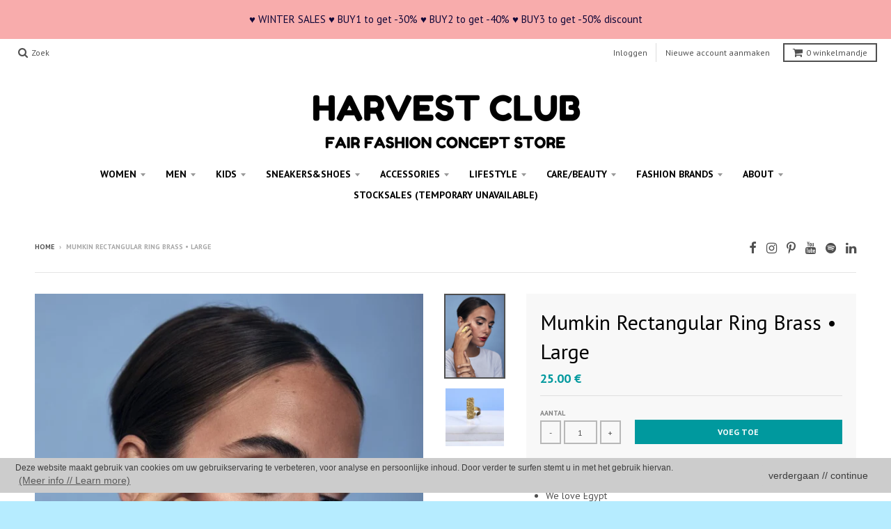

--- FILE ---
content_type: text/html; charset=utf-8
request_url: https://harvestclub.be/products/mumkin-rectangular-ring-brass-large
body_size: 20241
content:
<!doctype html>
<!--[if IE 8]><html class="no-js lt-ie9" lang="nl"> <![endif]-->
<!--[if IE 9 ]><html class="ie9 no-js"> <![endif]-->
<!--[if (gt IE 9)|!(IE)]><!--> <html class="no-js" lang="nl"> <!--<![endif]-->
<head>
  <meta name="google" content="nositelinkssearchbox" />
  <meta name="p:domain_verify" content="f75382fa89ba575986aeaad5a5769cc3"/>
  <meta charset="utf-8">
  <meta http-equiv="X-UA-Compatible" content="IE=edge,chrome=1">
  <link rel="canonical" href="https://harvestclub.be/products/mumkin-rectangular-ring-brass-large">
  <meta name="viewport" content="width=device-width,initial-scale=1">
  <meta name="theme-color" content="#00999e">

  
  <link rel="shortcut icon" href="//harvestclub.be/cdn/shop/files/harvestclub-harvest-club-fair-fashion-concept-store-logo-2019_32x32.png?v=1614744268" type="image/png" />
  

  <title>
    Mumkin Rectangular Ring Brass • Large &ndash; HARVEST CLUB
  </title>

  
    <meta name="description" content="We are Belgian We love Egypt We select handcrafted products We design together with local craftsmen We bring Egypt into your house in a fair, ethical way with respect for the environment and nature Because it is possible Material: 100 % Brass (Nickelfree &amp;amp; Anti-Allergic)">
  

  
<meta property="og:site_name" content="HARVEST CLUB">
<meta property="og:url" content="https://harvestclub.be/products/mumkin-rectangular-ring-brass-large">
<meta property="og:title" content="Mumkin Rectangular Ring Brass • Large">
<meta property="og:type" content="product">
<meta property="og:description" content="We are Belgian We love Egypt We select handcrafted products We design together with local craftsmen We bring Egypt into your house in a fair, ethical way with respect for the environment and nature Because it is possible Material: 100 % Brass (Nickelfree &amp;amp; Anti-Allergic)"><meta property="og:price:amount" content="25.00">
  <meta property="og:price:currency" content="EUR"><meta property="og:image" content="http://harvestclub.be/cdn/shop/products/Mumkin_Lowres_008_1024x1024.jpg?v=1648992333"><meta property="og:image" content="http://harvestclub.be/cdn/shop/products/BS7_highres_1024x1024.jpg?v=1648992340">
<meta property="og:image:secure_url" content="https://harvestclub.be/cdn/shop/products/Mumkin_Lowres_008_1024x1024.jpg?v=1648992333"><meta property="og:image:secure_url" content="https://harvestclub.be/cdn/shop/products/BS7_highres_1024x1024.jpg?v=1648992340">

<meta name="twitter:site" content="@">
<meta name="twitter:card" content="summary_large_image">
<meta name="twitter:title" content="Mumkin Rectangular Ring Brass • Large">
<meta name="twitter:description" content="We are Belgian We love Egypt We select handcrafted products We design together with local craftsmen We bring Egypt into your house in a fair, ethical way with respect for the environment and nature Because it is possible Material: 100 % Brass (Nickelfree &amp;amp; Anti-Allergic)">


  <script>window.performance && window.performance.mark && window.performance.mark('shopify.content_for_header.start');</script><meta name="google-site-verification" content="q6qGh0Z0EL3MjDAGHCPn_6Z-_wtnTxG4WX9Ohz9Hj1M">
<meta name="google-site-verification" content="_0mrsOP14h_CeBv9OElAcGoJqAkA9A4vtgwmEF5CU2Q">
<meta name="facebook-domain-verification" content="kbvtrhvgz555769tr52sbecxrk36p9">
<meta id="shopify-digital-wallet" name="shopify-digital-wallet" content="/11510578/digital_wallets/dialog">
<meta name="shopify-checkout-api-token" content="8a584b14afdc38bf9ccaef602bf711a6">
<meta id="in-context-paypal-metadata" data-shop-id="11510578" data-venmo-supported="false" data-environment="production" data-locale="nl_NL" data-paypal-v4="true" data-currency="EUR">
<link rel="alternate" type="application/json+oembed" href="https://harvestclub.be/products/mumkin-rectangular-ring-brass-large.oembed">
<script async="async" src="/checkouts/internal/preloads.js?locale=nl-BE"></script>
<script id="shopify-features" type="application/json">{"accessToken":"8a584b14afdc38bf9ccaef602bf711a6","betas":["rich-media-storefront-analytics"],"domain":"harvestclub.be","predictiveSearch":true,"shopId":11510578,"locale":"nl"}</script>
<script>var Shopify = Shopify || {};
Shopify.shop = "harvestclub.myshopify.com";
Shopify.locale = "nl";
Shopify.currency = {"active":"EUR","rate":"1.0"};
Shopify.country = "BE";
Shopify.theme = {"name":"District_v2.3.0_HarvestClub_v1","id":184415882,"schema_name":"District","schema_version":"2.3.0","theme_store_id":735,"role":"main"};
Shopify.theme.handle = "null";
Shopify.theme.style = {"id":null,"handle":null};
Shopify.cdnHost = "harvestclub.be/cdn";
Shopify.routes = Shopify.routes || {};
Shopify.routes.root = "/";</script>
<script type="module">!function(o){(o.Shopify=o.Shopify||{}).modules=!0}(window);</script>
<script>!function(o){function n(){var o=[];function n(){o.push(Array.prototype.slice.apply(arguments))}return n.q=o,n}var t=o.Shopify=o.Shopify||{};t.loadFeatures=n(),t.autoloadFeatures=n()}(window);</script>
<script id="shop-js-analytics" type="application/json">{"pageType":"product"}</script>
<script defer="defer" async type="module" src="//harvestclub.be/cdn/shopifycloud/shop-js/modules/v2/client.init-shop-cart-sync_vOV-a8uK.nl.esm.js"></script>
<script defer="defer" async type="module" src="//harvestclub.be/cdn/shopifycloud/shop-js/modules/v2/chunk.common_CJhj07vB.esm.js"></script>
<script defer="defer" async type="module" src="//harvestclub.be/cdn/shopifycloud/shop-js/modules/v2/chunk.modal_CUgVXUZf.esm.js"></script>
<script type="module">
  await import("//harvestclub.be/cdn/shopifycloud/shop-js/modules/v2/client.init-shop-cart-sync_vOV-a8uK.nl.esm.js");
await import("//harvestclub.be/cdn/shopifycloud/shop-js/modules/v2/chunk.common_CJhj07vB.esm.js");
await import("//harvestclub.be/cdn/shopifycloud/shop-js/modules/v2/chunk.modal_CUgVXUZf.esm.js");

  window.Shopify.SignInWithShop?.initShopCartSync?.({"fedCMEnabled":true,"windoidEnabled":true});

</script>
<script>(function() {
  var isLoaded = false;
  function asyncLoad() {
    if (isLoaded) return;
    isLoaded = true;
    var urls = ["https:\/\/app.marsello.com\/Portal\/Custom\/ScriptToInstall\/5a3860fc8e2bf303c885c3f6?aProvId=5a3860d28e2bf303c885c36e\u0026shop=harvestclub.myshopify.com","https:\/\/gcc.metizapps.com\/assets\/js\/app.js?shop=harvestclub.myshopify.com","https:\/\/cdn.nfcube.com\/instafeed-dd5b648df4dab78d4c31d3bf9e9fc7db.js?shop=harvestclub.myshopify.com"];
    for (var i = 0; i < urls.length; i++) {
      var s = document.createElement('script');
      s.type = 'text/javascript';
      s.async = true;
      s.src = urls[i];
      var x = document.getElementsByTagName('script')[0];
      x.parentNode.insertBefore(s, x);
    }
  };
  if(window.attachEvent) {
    window.attachEvent('onload', asyncLoad);
  } else {
    window.addEventListener('load', asyncLoad, false);
  }
})();</script>
<script id="__st">var __st={"a":11510578,"offset":3600,"reqid":"daad177b-464b-47b3-bd6f-282a7e11b470-1769832964","pageurl":"harvestclub.be\/products\/mumkin-rectangular-ring-brass-large","u":"5afef8afef7d","p":"product","rtyp":"product","rid":1566660427864};</script>
<script>window.ShopifyPaypalV4VisibilityTracking = true;</script>
<script id="captcha-bootstrap">!function(){'use strict';const t='contact',e='account',n='new_comment',o=[[t,t],['blogs',n],['comments',n],[t,'customer']],c=[[e,'customer_login'],[e,'guest_login'],[e,'recover_customer_password'],[e,'create_customer']],r=t=>t.map((([t,e])=>`form[action*='/${t}']:not([data-nocaptcha='true']) input[name='form_type'][value='${e}']`)).join(','),a=t=>()=>t?[...document.querySelectorAll(t)].map((t=>t.form)):[];function s(){const t=[...o],e=r(t);return a(e)}const i='password',u='form_key',d=['recaptcha-v3-token','g-recaptcha-response','h-captcha-response',i],f=()=>{try{return window.sessionStorage}catch{return}},m='__shopify_v',_=t=>t.elements[u];function p(t,e,n=!1){try{const o=window.sessionStorage,c=JSON.parse(o.getItem(e)),{data:r}=function(t){const{data:e,action:n}=t;return t[m]||n?{data:e,action:n}:{data:t,action:n}}(c);for(const[e,n]of Object.entries(r))t.elements[e]&&(t.elements[e].value=n);n&&o.removeItem(e)}catch(o){console.error('form repopulation failed',{error:o})}}const l='form_type',E='cptcha';function T(t){t.dataset[E]=!0}const w=window,h=w.document,L='Shopify',v='ce_forms',y='captcha';let A=!1;((t,e)=>{const n=(g='f06e6c50-85a8-45c8-87d0-21a2b65856fe',I='https://cdn.shopify.com/shopifycloud/storefront-forms-hcaptcha/ce_storefront_forms_captcha_hcaptcha.v1.5.2.iife.js',D={infoText:'Beschermd door hCaptcha',privacyText:'Privacy',termsText:'Voorwaarden'},(t,e,n)=>{const o=w[L][v],c=o.bindForm;if(c)return c(t,g,e,D).then(n);var r;o.q.push([[t,g,e,D],n]),r=I,A||(h.body.append(Object.assign(h.createElement('script'),{id:'captcha-provider',async:!0,src:r})),A=!0)});var g,I,D;w[L]=w[L]||{},w[L][v]=w[L][v]||{},w[L][v].q=[],w[L][y]=w[L][y]||{},w[L][y].protect=function(t,e){n(t,void 0,e),T(t)},Object.freeze(w[L][y]),function(t,e,n,w,h,L){const[v,y,A,g]=function(t,e,n){const i=e?o:[],u=t?c:[],d=[...i,...u],f=r(d),m=r(i),_=r(d.filter((([t,e])=>n.includes(e))));return[a(f),a(m),a(_),s()]}(w,h,L),I=t=>{const e=t.target;return e instanceof HTMLFormElement?e:e&&e.form},D=t=>v().includes(t);t.addEventListener('submit',(t=>{const e=I(t);if(!e)return;const n=D(e)&&!e.dataset.hcaptchaBound&&!e.dataset.recaptchaBound,o=_(e),c=g().includes(e)&&(!o||!o.value);(n||c)&&t.preventDefault(),c&&!n&&(function(t){try{if(!f())return;!function(t){const e=f();if(!e)return;const n=_(t);if(!n)return;const o=n.value;o&&e.removeItem(o)}(t);const e=Array.from(Array(32),(()=>Math.random().toString(36)[2])).join('');!function(t,e){_(t)||t.append(Object.assign(document.createElement('input'),{type:'hidden',name:u})),t.elements[u].value=e}(t,e),function(t,e){const n=f();if(!n)return;const o=[...t.querySelectorAll(`input[type='${i}']`)].map((({name:t})=>t)),c=[...d,...o],r={};for(const[a,s]of new FormData(t).entries())c.includes(a)||(r[a]=s);n.setItem(e,JSON.stringify({[m]:1,action:t.action,data:r}))}(t,e)}catch(e){console.error('failed to persist form',e)}}(e),e.submit())}));const S=(t,e)=>{t&&!t.dataset[E]&&(n(t,e.some((e=>e===t))),T(t))};for(const o of['focusin','change'])t.addEventListener(o,(t=>{const e=I(t);D(e)&&S(e,y())}));const B=e.get('form_key'),M=e.get(l),P=B&&M;t.addEventListener('DOMContentLoaded',(()=>{const t=y();if(P)for(const e of t)e.elements[l].value===M&&p(e,B);[...new Set([...A(),...v().filter((t=>'true'===t.dataset.shopifyCaptcha))])].forEach((e=>S(e,t)))}))}(h,new URLSearchParams(w.location.search),n,t,e,['guest_login'])})(!0,!0)}();</script>
<script integrity="sha256-4kQ18oKyAcykRKYeNunJcIwy7WH5gtpwJnB7kiuLZ1E=" data-source-attribution="shopify.loadfeatures" defer="defer" src="//harvestclub.be/cdn/shopifycloud/storefront/assets/storefront/load_feature-a0a9edcb.js" crossorigin="anonymous"></script>
<script data-source-attribution="shopify.dynamic_checkout.dynamic.init">var Shopify=Shopify||{};Shopify.PaymentButton=Shopify.PaymentButton||{isStorefrontPortableWallets:!0,init:function(){window.Shopify.PaymentButton.init=function(){};var t=document.createElement("script");t.src="https://harvestclub.be/cdn/shopifycloud/portable-wallets/latest/portable-wallets.nl.js",t.type="module",document.head.appendChild(t)}};
</script>
<script data-source-attribution="shopify.dynamic_checkout.buyer_consent">
  function portableWalletsHideBuyerConsent(e){var t=document.getElementById("shopify-buyer-consent"),n=document.getElementById("shopify-subscription-policy-button");t&&n&&(t.classList.add("hidden"),t.setAttribute("aria-hidden","true"),n.removeEventListener("click",e))}function portableWalletsShowBuyerConsent(e){var t=document.getElementById("shopify-buyer-consent"),n=document.getElementById("shopify-subscription-policy-button");t&&n&&(t.classList.remove("hidden"),t.removeAttribute("aria-hidden"),n.addEventListener("click",e))}window.Shopify?.PaymentButton&&(window.Shopify.PaymentButton.hideBuyerConsent=portableWalletsHideBuyerConsent,window.Shopify.PaymentButton.showBuyerConsent=portableWalletsShowBuyerConsent);
</script>
<script data-source-attribution="shopify.dynamic_checkout.cart.bootstrap">document.addEventListener("DOMContentLoaded",(function(){function t(){return document.querySelector("shopify-accelerated-checkout-cart, shopify-accelerated-checkout")}if(t())Shopify.PaymentButton.init();else{new MutationObserver((function(e,n){t()&&(Shopify.PaymentButton.init(),n.disconnect())})).observe(document.body,{childList:!0,subtree:!0})}}));
</script>
<script id='scb4127' type='text/javascript' async='' src='https://harvestclub.be/cdn/shopifycloud/privacy-banner/storefront-banner.js'></script><link id="shopify-accelerated-checkout-styles" rel="stylesheet" media="screen" href="https://harvestclub.be/cdn/shopifycloud/portable-wallets/latest/accelerated-checkout-backwards-compat.css" crossorigin="anonymous">
<style id="shopify-accelerated-checkout-cart">
        #shopify-buyer-consent {
  margin-top: 1em;
  display: inline-block;
  width: 100%;
}

#shopify-buyer-consent.hidden {
  display: none;
}

#shopify-subscription-policy-button {
  background: none;
  border: none;
  padding: 0;
  text-decoration: underline;
  font-size: inherit;
  cursor: pointer;
}

#shopify-subscription-policy-button::before {
  box-shadow: none;
}

      </style>

<script>window.performance && window.performance.mark && window.performance.mark('shopify.content_for_header.end');</script>

  
  
  

  
  
  
  
  
    <link href="//fonts.googleapis.com/css?family=PT+Sans:400,400italic,700,700italic|PT+Sans:400,400italic,700,700italic|PT+Sans:400,400italic,700,700italic|" rel="stylesheet" type="text/css" media="all" />
  


  <link href="//harvestclub.be/cdn/shop/t/13/assets/theme.scss.css?v=155367925110843764961696876804" rel="stylesheet" type="text/css" media="all" />

  

  <!-- /snippets/oldIE-js.liquid -->


<!--[if lt IE 9]>

<script src="//cdnjs.cloudflare.com/ajax/libs/html5shiv/3.7.2/html5shiv.min.js" type="text/javascript"></script>
<script src="//harvestclub.be/cdn/shop/t/13/assets/respond.min.js?v=52248677837542619231503267356" type="text/javascript"></script>
<link href="//harvestclub.be/cdn/shop/t/13/assets/respond-proxy.html" id="respond-proxy" rel="respond-proxy" />
<link href="//harvestclub.be/search?q=379b70e4e4d3f3ccc1f331de235c0c04" id="respond-redirect" rel="respond-redirect" />
<script src="//harvestclub.be/search?q=379b70e4e4d3f3ccc1f331de235c0c04" type="text/javascript"></script>
<![endif]-->

  <script>
    window.StyleHatch = window.StyleHatch || {};
    StyleHatch.currencyFormat = "{{amount}} €";
    StyleHatch.Strings = {
      instagramAddToken: "Voeg je instagram token toe",
      instagramInvalidToken: "Je instagram token is ongeldig. Controleer dat je de volledige token hebt toegevoegd.",
      instagramRateLimitToken: "Je winkel is momenteel over je instagram ratio limiet. Contacteer Style Hatch voor gedetailleerde support.",
      addToCart: "Voeg toe",
      soldOut: "Uitverkocht"
    }
    StyleHatch.ajaxCartEnable = true;
    // Post defer
    window.addEventListener('DOMContentLoaded', function() {
      

      
      
    });
    document.documentElement.className = document.documentElement.className.replace('no-js', 'js');
  </script>

  <!--[if (gt IE 9)|!(IE)]><!--><script src="//harvestclub.be/cdn/shop/t/13/assets/lazysizes.min.js?v=18864737905805455751503267356" async="async"></script><!--<![endif]-->
  <!--[if lte IE 9]><script src="//harvestclub.be/cdn/shop/t/13/assets/lazysizes.min.js?v=18864737905805455751503267356"></script><![endif]-->
  <!--[if (gt IE 9)|!(IE)]><!--><script src="//harvestclub.be/cdn/shop/t/13/assets/vendor.js?v=93128638855166195251503267356" defer="defer"></script><!--<![endif]-->
  <!--[if lte IE 9]><script src="//harvestclub.be/cdn/shop/t/13/assets/vendor.js?v=93128638855166195251503267356"></script><![endif]-->
  
  <!--[if (gt IE 9)|!(IE)]><!--><script src="//harvestclub.be/cdn/shop/t/13/assets/theme.min.js?v=6162787773036356671503267356" defer="defer"></script><!--<![endif]-->
  <!--[if lte IE 9]><script src="//harvestclub.be/cdn/shop/t/13/assets/theme.min.js?v=6162787773036356671503267356"></script><![endif]-->

  <script type="application/ld+json">
{
  "@context": "http://schema.org",
  "@type": "Organization",
  "url": "https://harvestclub.be",
  "logo": "https://cdn.shopify.com/s/files/1/1151/0578/files/harvestclub-harvest-club-logo-webshop_400x.jpg?v=1516930032",
  "contactPoint": [{
    "@type": "ContactPoint",
    "telephone": "+32-16-583061",
    "contactType": "customer service",
	"contactOption": "TollFree",
    "areaServed": [
      "BE",
      "NL",
	  "FR",
      "DE"
    ],
    "availableLanguage": [
      "Dutch",
	  "English",
      "French"
    ]
  }],
  "sameAs": [
    "https://www.facebook.com/harvestclubshop",
    "https://www.facebook.com/HarvestClubLeuven",
    "https://www.instagram.com/harvestclub",
    "https://www.pinterest.com/harvestclub",
    "https://www.youtube.com/channel/UCGZm6zpMjfyO3mlX0lQhMcg",
    "https://open.spotify.com/user/z29qoyhy6hv6xptk9aneh7bbj",
    "https://www.linkedin.com/company/harvestclub"
  ]
}
</script>
<script type="application/ld+json">
{
  "@context": "http://schema.org",
  "@type": "WebSite",
  "url": "https://harvestclub.be/",
  "potentialAction": {
    "@type": "SearchAction",
    "target": "https://harvestclub.be/search?q={search_term_string}",
    "query-input": "required name=search_term_string"
  }
}
</script>
<div id="fb-root"></div>
<script async defer crossorigin="anonymous" src="https://connect.facebook.net/nl_BE/sdk.js#xfbml=1&version=v7.0"></script> 

<!-- Google tag (gtag.js) -->
<script async src="https://www.googletagmanager.com/gtag/js?id=G-XXTT360THV"></script>
<script>
  window.dataLayer = window.dataLayer || [];
  function gtag(){dataLayer.push(arguments);}
  gtag('js', new Date());

  gtag('config', 'G-XXTT360THV');
</script>

<!-- Google Tag Manager -->
<script>(function(w,d,s,l,i){w[l]=w[l]||[];w[l].push({'gtm.start':
new Date().getTime(),event:'gtm.js'});var f=d.getElementsByTagName(s)[0],
j=d.createElement(s),dl=l!='dataLayer'?'&l='+l:'';j.async=true;j.src=
'https://www.googletagmanager.com/gtm.js?id='+i+dl;f.parentNode.insertBefore(j,f);
})(window,document,'script','dataLayer','GTM-M47KDT8');</script>
<!-- End Google Tag Manager -->
  
<link href="https://monorail-edge.shopifysvc.com" rel="dns-prefetch">
<script>(function(){if ("sendBeacon" in navigator && "performance" in window) {try {var session_token_from_headers = performance.getEntriesByType('navigation')[0].serverTiming.find(x => x.name == '_s').description;} catch {var session_token_from_headers = undefined;}var session_cookie_matches = document.cookie.match(/_shopify_s=([^;]*)/);var session_token_from_cookie = session_cookie_matches && session_cookie_matches.length === 2 ? session_cookie_matches[1] : "";var session_token = session_token_from_headers || session_token_from_cookie || "";function handle_abandonment_event(e) {var entries = performance.getEntries().filter(function(entry) {return /monorail-edge.shopifysvc.com/.test(entry.name);});if (!window.abandonment_tracked && entries.length === 0) {window.abandonment_tracked = true;var currentMs = Date.now();var navigation_start = performance.timing.navigationStart;var payload = {shop_id: 11510578,url: window.location.href,navigation_start,duration: currentMs - navigation_start,session_token,page_type: "product"};window.navigator.sendBeacon("https://monorail-edge.shopifysvc.com/v1/produce", JSON.stringify({schema_id: "online_store_buyer_site_abandonment/1.1",payload: payload,metadata: {event_created_at_ms: currentMs,event_sent_at_ms: currentMs}}));}}window.addEventListener('pagehide', handle_abandonment_event);}}());</script>
<script id="web-pixels-manager-setup">(function e(e,d,r,n,o){if(void 0===o&&(o={}),!Boolean(null===(a=null===(i=window.Shopify)||void 0===i?void 0:i.analytics)||void 0===a?void 0:a.replayQueue)){var i,a;window.Shopify=window.Shopify||{};var t=window.Shopify;t.analytics=t.analytics||{};var s=t.analytics;s.replayQueue=[],s.publish=function(e,d,r){return s.replayQueue.push([e,d,r]),!0};try{self.performance.mark("wpm:start")}catch(e){}var l=function(){var e={modern:/Edge?\/(1{2}[4-9]|1[2-9]\d|[2-9]\d{2}|\d{4,})\.\d+(\.\d+|)|Firefox\/(1{2}[4-9]|1[2-9]\d|[2-9]\d{2}|\d{4,})\.\d+(\.\d+|)|Chrom(ium|e)\/(9{2}|\d{3,})\.\d+(\.\d+|)|(Maci|X1{2}).+ Version\/(15\.\d+|(1[6-9]|[2-9]\d|\d{3,})\.\d+)([,.]\d+|)( \(\w+\)|)( Mobile\/\w+|) Safari\/|Chrome.+OPR\/(9{2}|\d{3,})\.\d+\.\d+|(CPU[ +]OS|iPhone[ +]OS|CPU[ +]iPhone|CPU IPhone OS|CPU iPad OS)[ +]+(15[._]\d+|(1[6-9]|[2-9]\d|\d{3,})[._]\d+)([._]\d+|)|Android:?[ /-](13[3-9]|1[4-9]\d|[2-9]\d{2}|\d{4,})(\.\d+|)(\.\d+|)|Android.+Firefox\/(13[5-9]|1[4-9]\d|[2-9]\d{2}|\d{4,})\.\d+(\.\d+|)|Android.+Chrom(ium|e)\/(13[3-9]|1[4-9]\d|[2-9]\d{2}|\d{4,})\.\d+(\.\d+|)|SamsungBrowser\/([2-9]\d|\d{3,})\.\d+/,legacy:/Edge?\/(1[6-9]|[2-9]\d|\d{3,})\.\d+(\.\d+|)|Firefox\/(5[4-9]|[6-9]\d|\d{3,})\.\d+(\.\d+|)|Chrom(ium|e)\/(5[1-9]|[6-9]\d|\d{3,})\.\d+(\.\d+|)([\d.]+$|.*Safari\/(?![\d.]+ Edge\/[\d.]+$))|(Maci|X1{2}).+ Version\/(10\.\d+|(1[1-9]|[2-9]\d|\d{3,})\.\d+)([,.]\d+|)( \(\w+\)|)( Mobile\/\w+|) Safari\/|Chrome.+OPR\/(3[89]|[4-9]\d|\d{3,})\.\d+\.\d+|(CPU[ +]OS|iPhone[ +]OS|CPU[ +]iPhone|CPU IPhone OS|CPU iPad OS)[ +]+(10[._]\d+|(1[1-9]|[2-9]\d|\d{3,})[._]\d+)([._]\d+|)|Android:?[ /-](13[3-9]|1[4-9]\d|[2-9]\d{2}|\d{4,})(\.\d+|)(\.\d+|)|Mobile Safari.+OPR\/([89]\d|\d{3,})\.\d+\.\d+|Android.+Firefox\/(13[5-9]|1[4-9]\d|[2-9]\d{2}|\d{4,})\.\d+(\.\d+|)|Android.+Chrom(ium|e)\/(13[3-9]|1[4-9]\d|[2-9]\d{2}|\d{4,})\.\d+(\.\d+|)|Android.+(UC? ?Browser|UCWEB|U3)[ /]?(15\.([5-9]|\d{2,})|(1[6-9]|[2-9]\d|\d{3,})\.\d+)\.\d+|SamsungBrowser\/(5\.\d+|([6-9]|\d{2,})\.\d+)|Android.+MQ{2}Browser\/(14(\.(9|\d{2,})|)|(1[5-9]|[2-9]\d|\d{3,})(\.\d+|))(\.\d+|)|K[Aa][Ii]OS\/(3\.\d+|([4-9]|\d{2,})\.\d+)(\.\d+|)/},d=e.modern,r=e.legacy,n=navigator.userAgent;return n.match(d)?"modern":n.match(r)?"legacy":"unknown"}(),u="modern"===l?"modern":"legacy",c=(null!=n?n:{modern:"",legacy:""})[u],f=function(e){return[e.baseUrl,"/wpm","/b",e.hashVersion,"modern"===e.buildTarget?"m":"l",".js"].join("")}({baseUrl:d,hashVersion:r,buildTarget:u}),m=function(e){var d=e.version,r=e.bundleTarget,n=e.surface,o=e.pageUrl,i=e.monorailEndpoint;return{emit:function(e){var a=e.status,t=e.errorMsg,s=(new Date).getTime(),l=JSON.stringify({metadata:{event_sent_at_ms:s},events:[{schema_id:"web_pixels_manager_load/3.1",payload:{version:d,bundle_target:r,page_url:o,status:a,surface:n,error_msg:t},metadata:{event_created_at_ms:s}}]});if(!i)return console&&console.warn&&console.warn("[Web Pixels Manager] No Monorail endpoint provided, skipping logging."),!1;try{return self.navigator.sendBeacon.bind(self.navigator)(i,l)}catch(e){}var u=new XMLHttpRequest;try{return u.open("POST",i,!0),u.setRequestHeader("Content-Type","text/plain"),u.send(l),!0}catch(e){return console&&console.warn&&console.warn("[Web Pixels Manager] Got an unhandled error while logging to Monorail."),!1}}}}({version:r,bundleTarget:l,surface:e.surface,pageUrl:self.location.href,monorailEndpoint:e.monorailEndpoint});try{o.browserTarget=l,function(e){var d=e.src,r=e.async,n=void 0===r||r,o=e.onload,i=e.onerror,a=e.sri,t=e.scriptDataAttributes,s=void 0===t?{}:t,l=document.createElement("script"),u=document.querySelector("head"),c=document.querySelector("body");if(l.async=n,l.src=d,a&&(l.integrity=a,l.crossOrigin="anonymous"),s)for(var f in s)if(Object.prototype.hasOwnProperty.call(s,f))try{l.dataset[f]=s[f]}catch(e){}if(o&&l.addEventListener("load",o),i&&l.addEventListener("error",i),u)u.appendChild(l);else{if(!c)throw new Error("Did not find a head or body element to append the script");c.appendChild(l)}}({src:f,async:!0,onload:function(){if(!function(){var e,d;return Boolean(null===(d=null===(e=window.Shopify)||void 0===e?void 0:e.analytics)||void 0===d?void 0:d.initialized)}()){var d=window.webPixelsManager.init(e)||void 0;if(d){var r=window.Shopify.analytics;r.replayQueue.forEach((function(e){var r=e[0],n=e[1],o=e[2];d.publishCustomEvent(r,n,o)})),r.replayQueue=[],r.publish=d.publishCustomEvent,r.visitor=d.visitor,r.initialized=!0}}},onerror:function(){return m.emit({status:"failed",errorMsg:"".concat(f," has failed to load")})},sri:function(e){var d=/^sha384-[A-Za-z0-9+/=]+$/;return"string"==typeof e&&d.test(e)}(c)?c:"",scriptDataAttributes:o}),m.emit({status:"loading"})}catch(e){m.emit({status:"failed",errorMsg:(null==e?void 0:e.message)||"Unknown error"})}}})({shopId: 11510578,storefrontBaseUrl: "https://harvestclub.be",extensionsBaseUrl: "https://extensions.shopifycdn.com/cdn/shopifycloud/web-pixels-manager",monorailEndpoint: "https://monorail-edge.shopifysvc.com/unstable/produce_batch",surface: "storefront-renderer",enabledBetaFlags: ["2dca8a86"],webPixelsConfigList: [{"id":"1056473412","configuration":"{\"config\":\"{\\\"google_tag_ids\\\":[\\\"G-XXTT360THV\\\",\\\"GT-NGKZMR2\\\"],\\\"target_country\\\":\\\"BE\\\",\\\"gtag_events\\\":[{\\\"type\\\":\\\"search\\\",\\\"action_label\\\":\\\"G-XXTT360THV\\\"},{\\\"type\\\":\\\"begin_checkout\\\",\\\"action_label\\\":\\\"G-XXTT360THV\\\"},{\\\"type\\\":\\\"view_item\\\",\\\"action_label\\\":[\\\"G-XXTT360THV\\\",\\\"MC-9JH24VNBGE\\\"]},{\\\"type\\\":\\\"purchase\\\",\\\"action_label\\\":[\\\"G-XXTT360THV\\\",\\\"MC-9JH24VNBGE\\\"]},{\\\"type\\\":\\\"page_view\\\",\\\"action_label\\\":[\\\"G-XXTT360THV\\\",\\\"MC-9JH24VNBGE\\\"]},{\\\"type\\\":\\\"add_payment_info\\\",\\\"action_label\\\":\\\"G-XXTT360THV\\\"},{\\\"type\\\":\\\"add_to_cart\\\",\\\"action_label\\\":\\\"G-XXTT360THV\\\"}],\\\"enable_monitoring_mode\\\":false}\"}","eventPayloadVersion":"v1","runtimeContext":"OPEN","scriptVersion":"b2a88bafab3e21179ed38636efcd8a93","type":"APP","apiClientId":1780363,"privacyPurposes":[],"dataSharingAdjustments":{"protectedCustomerApprovalScopes":["read_customer_address","read_customer_email","read_customer_name","read_customer_personal_data","read_customer_phone"]}},{"id":"463274308","configuration":"{\"pixel_id\":\"544175989098968\",\"pixel_type\":\"facebook_pixel\",\"metaapp_system_user_token\":\"-\"}","eventPayloadVersion":"v1","runtimeContext":"OPEN","scriptVersion":"ca16bc87fe92b6042fbaa3acc2fbdaa6","type":"APP","apiClientId":2329312,"privacyPurposes":["ANALYTICS","MARKETING","SALE_OF_DATA"],"dataSharingAdjustments":{"protectedCustomerApprovalScopes":["read_customer_address","read_customer_email","read_customer_name","read_customer_personal_data","read_customer_phone"]}},{"id":"165511492","configuration":"{\"tagID\":\"2614131724162\"}","eventPayloadVersion":"v1","runtimeContext":"STRICT","scriptVersion":"18031546ee651571ed29edbe71a3550b","type":"APP","apiClientId":3009811,"privacyPurposes":["ANALYTICS","MARKETING","SALE_OF_DATA"],"dataSharingAdjustments":{"protectedCustomerApprovalScopes":["read_customer_address","read_customer_email","read_customer_name","read_customer_personal_data","read_customer_phone"]}},{"id":"shopify-app-pixel","configuration":"{}","eventPayloadVersion":"v1","runtimeContext":"STRICT","scriptVersion":"0450","apiClientId":"shopify-pixel","type":"APP","privacyPurposes":["ANALYTICS","MARKETING"]},{"id":"shopify-custom-pixel","eventPayloadVersion":"v1","runtimeContext":"LAX","scriptVersion":"0450","apiClientId":"shopify-pixel","type":"CUSTOM","privacyPurposes":["ANALYTICS","MARKETING"]}],isMerchantRequest: false,initData: {"shop":{"name":"HARVEST CLUB","paymentSettings":{"currencyCode":"EUR"},"myshopifyDomain":"harvestclub.myshopify.com","countryCode":"BE","storefrontUrl":"https:\/\/harvestclub.be"},"customer":null,"cart":null,"checkout":null,"productVariants":[{"price":{"amount":25.0,"currencyCode":"EUR"},"product":{"title":"Mumkin Rectangular Ring Brass • Large","vendor":"MUMKIN","id":"1566660427864","untranslatedTitle":"Mumkin Rectangular Ring Brass • Large","url":"\/products\/mumkin-rectangular-ring-brass-large","type":"ring"},"id":"15400470741080","image":{"src":"\/\/harvestclub.be\/cdn\/shop\/products\/Mumkin_Lowres_008.jpg?v=1648992333"},"sku":"","title":"Default Title","untranslatedTitle":"Default Title"}],"purchasingCompany":null},},"https://harvestclub.be/cdn","1d2a099fw23dfb22ep557258f5m7a2edbae",{"modern":"","legacy":""},{"shopId":"11510578","storefrontBaseUrl":"https:\/\/harvestclub.be","extensionBaseUrl":"https:\/\/extensions.shopifycdn.com\/cdn\/shopifycloud\/web-pixels-manager","surface":"storefront-renderer","enabledBetaFlags":"[\"2dca8a86\"]","isMerchantRequest":"false","hashVersion":"1d2a099fw23dfb22ep557258f5m7a2edbae","publish":"custom","events":"[[\"page_viewed\",{}],[\"product_viewed\",{\"productVariant\":{\"price\":{\"amount\":25.0,\"currencyCode\":\"EUR\"},\"product\":{\"title\":\"Mumkin Rectangular Ring Brass • Large\",\"vendor\":\"MUMKIN\",\"id\":\"1566660427864\",\"untranslatedTitle\":\"Mumkin Rectangular Ring Brass • Large\",\"url\":\"\/products\/mumkin-rectangular-ring-brass-large\",\"type\":\"ring\"},\"id\":\"15400470741080\",\"image\":{\"src\":\"\/\/harvestclub.be\/cdn\/shop\/products\/Mumkin_Lowres_008.jpg?v=1648992333\"},\"sku\":\"\",\"title\":\"Default Title\",\"untranslatedTitle\":\"Default Title\"}}]]"});</script><script>
  window.ShopifyAnalytics = window.ShopifyAnalytics || {};
  window.ShopifyAnalytics.meta = window.ShopifyAnalytics.meta || {};
  window.ShopifyAnalytics.meta.currency = 'EUR';
  var meta = {"product":{"id":1566660427864,"gid":"gid:\/\/shopify\/Product\/1566660427864","vendor":"MUMKIN","type":"ring","handle":"mumkin-rectangular-ring-brass-large","variants":[{"id":15400470741080,"price":2500,"name":"Mumkin Rectangular Ring Brass • Large","public_title":null,"sku":""}],"remote":false},"page":{"pageType":"product","resourceType":"product","resourceId":1566660427864,"requestId":"daad177b-464b-47b3-bd6f-282a7e11b470-1769832964"}};
  for (var attr in meta) {
    window.ShopifyAnalytics.meta[attr] = meta[attr];
  }
</script>
<script class="analytics">
  (function () {
    var customDocumentWrite = function(content) {
      var jquery = null;

      if (window.jQuery) {
        jquery = window.jQuery;
      } else if (window.Checkout && window.Checkout.$) {
        jquery = window.Checkout.$;
      }

      if (jquery) {
        jquery('body').append(content);
      }
    };

    var hasLoggedConversion = function(token) {
      if (token) {
        return document.cookie.indexOf('loggedConversion=' + token) !== -1;
      }
      return false;
    }

    var setCookieIfConversion = function(token) {
      if (token) {
        var twoMonthsFromNow = new Date(Date.now());
        twoMonthsFromNow.setMonth(twoMonthsFromNow.getMonth() + 2);

        document.cookie = 'loggedConversion=' + token + '; expires=' + twoMonthsFromNow;
      }
    }

    var trekkie = window.ShopifyAnalytics.lib = window.trekkie = window.trekkie || [];
    if (trekkie.integrations) {
      return;
    }
    trekkie.methods = [
      'identify',
      'page',
      'ready',
      'track',
      'trackForm',
      'trackLink'
    ];
    trekkie.factory = function(method) {
      return function() {
        var args = Array.prototype.slice.call(arguments);
        args.unshift(method);
        trekkie.push(args);
        return trekkie;
      };
    };
    for (var i = 0; i < trekkie.methods.length; i++) {
      var key = trekkie.methods[i];
      trekkie[key] = trekkie.factory(key);
    }
    trekkie.load = function(config) {
      trekkie.config = config || {};
      trekkie.config.initialDocumentCookie = document.cookie;
      var first = document.getElementsByTagName('script')[0];
      var script = document.createElement('script');
      script.type = 'text/javascript';
      script.onerror = function(e) {
        var scriptFallback = document.createElement('script');
        scriptFallback.type = 'text/javascript';
        scriptFallback.onerror = function(error) {
                var Monorail = {
      produce: function produce(monorailDomain, schemaId, payload) {
        var currentMs = new Date().getTime();
        var event = {
          schema_id: schemaId,
          payload: payload,
          metadata: {
            event_created_at_ms: currentMs,
            event_sent_at_ms: currentMs
          }
        };
        return Monorail.sendRequest("https://" + monorailDomain + "/v1/produce", JSON.stringify(event));
      },
      sendRequest: function sendRequest(endpointUrl, payload) {
        // Try the sendBeacon API
        if (window && window.navigator && typeof window.navigator.sendBeacon === 'function' && typeof window.Blob === 'function' && !Monorail.isIos12()) {
          var blobData = new window.Blob([payload], {
            type: 'text/plain'
          });

          if (window.navigator.sendBeacon(endpointUrl, blobData)) {
            return true;
          } // sendBeacon was not successful

        } // XHR beacon

        var xhr = new XMLHttpRequest();

        try {
          xhr.open('POST', endpointUrl);
          xhr.setRequestHeader('Content-Type', 'text/plain');
          xhr.send(payload);
        } catch (e) {
          console.log(e);
        }

        return false;
      },
      isIos12: function isIos12() {
        return window.navigator.userAgent.lastIndexOf('iPhone; CPU iPhone OS 12_') !== -1 || window.navigator.userAgent.lastIndexOf('iPad; CPU OS 12_') !== -1;
      }
    };
    Monorail.produce('monorail-edge.shopifysvc.com',
      'trekkie_storefront_load_errors/1.1',
      {shop_id: 11510578,
      theme_id: 184415882,
      app_name: "storefront",
      context_url: window.location.href,
      source_url: "//harvestclub.be/cdn/s/trekkie.storefront.c59ea00e0474b293ae6629561379568a2d7c4bba.min.js"});

        };
        scriptFallback.async = true;
        scriptFallback.src = '//harvestclub.be/cdn/s/trekkie.storefront.c59ea00e0474b293ae6629561379568a2d7c4bba.min.js';
        first.parentNode.insertBefore(scriptFallback, first);
      };
      script.async = true;
      script.src = '//harvestclub.be/cdn/s/trekkie.storefront.c59ea00e0474b293ae6629561379568a2d7c4bba.min.js';
      first.parentNode.insertBefore(script, first);
    };
    trekkie.load(
      {"Trekkie":{"appName":"storefront","development":false,"defaultAttributes":{"shopId":11510578,"isMerchantRequest":null,"themeId":184415882,"themeCityHash":"11383454024979222857","contentLanguage":"nl","currency":"EUR","eventMetadataId":"d1186e9a-7b29-44f4-a7c4-6962207e204c"},"isServerSideCookieWritingEnabled":true,"monorailRegion":"shop_domain","enabledBetaFlags":["65f19447","b5387b81"]},"Session Attribution":{},"S2S":{"facebookCapiEnabled":true,"source":"trekkie-storefront-renderer","apiClientId":580111}}
    );

    var loaded = false;
    trekkie.ready(function() {
      if (loaded) return;
      loaded = true;

      window.ShopifyAnalytics.lib = window.trekkie;

      var originalDocumentWrite = document.write;
      document.write = customDocumentWrite;
      try { window.ShopifyAnalytics.merchantGoogleAnalytics.call(this); } catch(error) {};
      document.write = originalDocumentWrite;

      window.ShopifyAnalytics.lib.page(null,{"pageType":"product","resourceType":"product","resourceId":1566660427864,"requestId":"daad177b-464b-47b3-bd6f-282a7e11b470-1769832964","shopifyEmitted":true});

      var match = window.location.pathname.match(/checkouts\/(.+)\/(thank_you|post_purchase)/)
      var token = match? match[1]: undefined;
      if (!hasLoggedConversion(token)) {
        setCookieIfConversion(token);
        window.ShopifyAnalytics.lib.track("Viewed Product",{"currency":"EUR","variantId":15400470741080,"productId":1566660427864,"productGid":"gid:\/\/shopify\/Product\/1566660427864","name":"Mumkin Rectangular Ring Brass • Large","price":"25.00","sku":"","brand":"MUMKIN","variant":null,"category":"ring","nonInteraction":true,"remote":false},undefined,undefined,{"shopifyEmitted":true});
      window.ShopifyAnalytics.lib.track("monorail:\/\/trekkie_storefront_viewed_product\/1.1",{"currency":"EUR","variantId":15400470741080,"productId":1566660427864,"productGid":"gid:\/\/shopify\/Product\/1566660427864","name":"Mumkin Rectangular Ring Brass • Large","price":"25.00","sku":"","brand":"MUMKIN","variant":null,"category":"ring","nonInteraction":true,"remote":false,"referer":"https:\/\/harvestclub.be\/products\/mumkin-rectangular-ring-brass-large"});
      }
    });


        var eventsListenerScript = document.createElement('script');
        eventsListenerScript.async = true;
        eventsListenerScript.src = "//harvestclub.be/cdn/shopifycloud/storefront/assets/shop_events_listener-3da45d37.js";
        document.getElementsByTagName('head')[0].appendChild(eventsListenerScript);

})();</script>
  <script>
  if (!window.ga || (window.ga && typeof window.ga !== 'function')) {
    window.ga = function ga() {
      (window.ga.q = window.ga.q || []).push(arguments);
      if (window.Shopify && window.Shopify.analytics && typeof window.Shopify.analytics.publish === 'function') {
        window.Shopify.analytics.publish("ga_stub_called", {}, {sendTo: "google_osp_migration"});
      }
      console.error("Shopify's Google Analytics stub called with:", Array.from(arguments), "\nSee https://help.shopify.com/manual/promoting-marketing/pixels/pixel-migration#google for more information.");
    };
    if (window.Shopify && window.Shopify.analytics && typeof window.Shopify.analytics.publish === 'function') {
      window.Shopify.analytics.publish("ga_stub_initialized", {}, {sendTo: "google_osp_migration"});
    }
  }
</script>
<script
  defer
  src="https://harvestclub.be/cdn/shopifycloud/perf-kit/shopify-perf-kit-3.1.0.min.js"
  data-application="storefront-renderer"
  data-shop-id="11510578"
  data-render-region="gcp-us-east1"
  data-page-type="product"
  data-theme-instance-id="184415882"
  data-theme-name="District"
  data-theme-version="2.3.0"
  data-monorail-region="shop_domain"
  data-resource-timing-sampling-rate="10"
  data-shs="true"
  data-shs-beacon="true"
  data-shs-export-with-fetch="true"
  data-shs-logs-sample-rate="1"
  data-shs-beacon-endpoint="https://harvestclub.be/api/collect"
></script>
</head>

<body id="mumkin-rectangular-ring-brass-large" class="template-product" data-template-directory="" data-template"product" >
<!-- Google Tag Manager (noscript) -->
<noscript><iframe src="https://www.googletagmanager.com/ns.html?id=GTM-M47KDT8"
height="0" width="0" style="display:none;visibility:hidden"></iframe></noscript>
<!-- End Google Tag Manager (noscript) -->
  
  <div id="page">
    <div id="shopify-section-promos" class="shopify-section promos"><div data-section-id="promos" data-section-type="promos-section" data-scroll-lock="true">
  
    
    
      <header id="block-1563353201083" class="promo-bar promo-bar-1563353201083 align-center size-large placement-top"
        data-type="announcement-bar"
        
        data-hide-delay="no-delay"
        
        data-bar-placement="top"
        data-show-for="both"
        >
        
          <a href="/collections/winter-sales-women">
            <span class="promo-bar-text">♥ WINTER SALES  ♥  BUY1 to get -30% ♥ BUY2 to get -40% ♥  BUY3 to get -50% discount</span>
          </a>
        
      </header>
      <style>
        header.promo-bar-1563353201083 span.promo-bar-text {
          background-color: #f8acac;
          color: #100738;
        }
        header.promo-bar-1563353201083 a {
          color: #100738;
        }
      </style>
    

    
    

    
    

  
</div>


</div>
    <header class="util">
  <div class="wrapper">

    <div class="search-wrapper">
      <!-- /snippets/search-bar.liquid -->


<form action="/search" method="get" class="input-group search-bar" role="search">
  <div class="icon-wrapper">
    <span class="icon-fallback-text">
      <span class="icon icon-search" aria-hidden="true"></span>
      <span class="fallback-text">Zoek</span>
    </span>
  </div>
  <div class="input-wrapper">
    <input type="search" name="q" value="" placeholder="Zoek in winkel" class="input-group-field" aria-label="Zoek in winkel">
  </div>
  <div class="button-wrapper">
    <span class="input-group-btn">
      <button type="button" class="btn icon-fallback-text">
        <span class="icon icon-close" aria-hidden="true"></span>
        <span class="fallback-text">Menu afsluiten</span>
      </button>
    </span>
  </div>
</form>
    </div>

    <div class="left-wrapper">
      <ul class="text-links">
        <li class="mobile-menu">
          <a href="#menu" class="toggle-menu menu-link">
            <span class="icon-text">
              <span class="icon icon-menu" aria-hidden="true"></span>
              <span class="text" data-close-text="Menu afsluiten">Menu</span>
            </span>
          </a>
        </li>
        <li>
          <a href="#" class="search">
            <span class="icon-text">
              <span class="icon icon-search" aria-hidden="true"></span>
              <span class="text">Zoek</span>
            </span>
          </a>
        </li>
      </ul>
      
      
    </div>

    <div class="right-wrapper">
      
      
        <!-- /snippets/accounts-nav.liquid -->
<ul class="text-links">
  
    <li>
      <a href="/account/login" id="customer_login_link">Inloggen</a>
    </li>
    <li>
      <a href="/account/register" id="customer_register_link">Nieuwe account aanmaken</a>
    </li>
  
</ul>
      
      
      <a href="/cart" id="CartButton">
        <span class="icon-fallback-text">
          <span class="icon icon-cart" aria-hidden="true"></span>
        </span>
        <span id="CartCount">0</span>
        winkelmandje
        <span id="CartCost" class="money"></span>

      </a>
      
        <!-- /snippets/cart-preview.liquid -->
<div class="cart-preview">
  <div class="cart-preview-title">
    Toegevoegd
  </div>
  <div class="product-container">
    <div class="box product">
      <figure>
        <a href="#" class="product-image"></a>
        <figcaption>
          <a href="#" class="product-title"></a>
          <ul class="product-variant options"></ul>
          <span class="product-price price money"></span>
        </figcaption>
      </figure>
    </div>
  </div>
  <div class="cart-preview-total">
    
    <div class="count plural">U heeft <span class="item-count"></span> items</div>
    <div class="count singular">U heeft <span class="item-count">1</span> item</div>
    <div class="label">Totaal</div>
    <div class="total-price total"><span class="money"></span></div>
  </div>
  <a href="/cart" class="button solid">Check Out</a>
  <a href="#continue" class="button outline continue-shopping">verder winkelen</a>
</div>
      
    </div>
  </div>
</header>

    <div id="shopify-section-header" class="shopify-section header"><div data-section-id="header" data-section-type="header-section">
  <div class="site-header-wrapper">
    <header class="site-header  full-width" data-scroll-lock="header" role="banner">

      <div class="wrapper">
        <div class="logo-nav-contain layout-vertical">
          
          <div class="logo-contain">
            
              <div class="site-logo has-image" itemscope itemtype="http://schema.org/Organization">
            
              
                <a href="/" itemprop="url" class="logo-image">
                  
                  
                  
                  <img src="//harvestclub.be/cdn/shop/files/Kopie_van_HARVEST_CLUB_LOGOtest_421eb2bd-519c-4b8c-b3d3-08927e951a16_400x.png?v=1766846187"
                    srcset="//harvestclub.be/cdn/shop/files/Kopie_van_HARVEST_CLUB_LOGOtest_421eb2bd-519c-4b8c-b3d3-08927e951a16_400x.png?v=1766846187 1x
                            ,//harvestclub.be/cdn/shop/files/Kopie_van_HARVEST_CLUB_LOGOtest_421eb2bd-519c-4b8c-b3d3-08927e951a16_400x@2x.png?v=1766846187 2x"
                    alt="HARVEST CLUB">
                </a>
              
            
              </div>
            
          </div>

          <nav class="nav-bar" role="navigation">
            <ul class="site-nav">
  
  
  
  

    <li class="has-dropdown " aria-haspopup="true">
      <a href="/collections/women">Women</a>
      <ul class="dropdown" aria-hidden="true" role="menu">
        

          
          
          
          

          <li class=" " role="menuitem">
            <a href="/collections/winter-sales-women" tabindex="-1">❄️ WINTER SALES • WOMEN ❄️</a>
            
            
          </li>
        

          
          
          
          

          <li class=" " role="menuitem">
            <a href="/collections/pulls-sweaters-women" tabindex="-1">Pulls &amp; Sweaters</a>
            
            
          </li>
        

          
          
          
          

          <li class=" " role="menuitem">
            <a href="/collections/shirts-tops-women" tabindex="-1">Shirts &amp; Tops</a>
            
            
          </li>
        

          
          
          
          

          <li class=" " role="menuitem">
            <a href="/collections/dresses-skirts-women" tabindex="-1">Dresses &amp; Skirts</a>
            
            
          </li>
        

          
          
          
          

          <li class=" " role="menuitem">
            <a href="/collections/jumpsuits-women" tabindex="-1">Jumpsuits</a>
            
            
          </li>
        

          
          
          
          

          <li class=" " role="menuitem">
            <a href="/collections/jeans-women" tabindex="-1">Jeans</a>
            
            
          </li>
        

          
          
          
          

          <li class=" " role="menuitem">
            <a href="/collections/pants-shorts-women" tabindex="-1">Pants &amp; Shorts</a>
            
            
          </li>
        

          
          
          
          

          <li class=" " role="menuitem">
            <a href="/collections/coats-vests-women" tabindex="-1">Coats &amp; Vests</a>
            
            
          </li>
        

          
          
          
          

          <li class=" " role="menuitem">
            <a href="/collections/underwear-women" tabindex="-1">Underwear &amp; Nightwear</a>
            
            
          </li>
        

          
          
          
          

          <li class=" " role="menuitem">
            <a href="/collections/socks-stockings-women" tabindex="-1">Socks &amp; Stockings</a>
            
            
          </li>
        

          
          
          
          

          <li class=" " role="menuitem">
            <a href="/collections/sportswear-women" tabindex="-1">Sportswear</a>
            
            
          </li>
        
      </ul>
    </li>
  
  
  
  
  

    <li class="has-dropdown " aria-haspopup="true">
      <a href="/collections/men">Men</a>
      <ul class="dropdown" aria-hidden="true" role="menu">
        

          
          
          
          

          <li class=" " role="menuitem">
            <a href="/collections/winter-sales-men" tabindex="-1">❄️ WINTER SALES • MEN ❄️</a>
            
            
          </li>
        

          
          
          
          

          <li class=" " role="menuitem">
            <a href="/collections/pulls-sweaters-men" tabindex="-1">Pulls &amp; Sweaters</a>
            
            
          </li>
        

          
          
          
          

          <li class=" " role="menuitem">
            <a href="/collections/shirts-men" tabindex="-1">Shirts</a>
            
            
          </li>
        

          
          
          
          

          <li class=" " role="menuitem">
            <a href="/collections/jeans-men" tabindex="-1">Jeans</a>
            
            
          </li>
        

          
          
          
          

          <li class=" " role="menuitem">
            <a href="/collections/pants-shorts-men" tabindex="-1">Pants &amp; Shorts</a>
            
            
          </li>
        

          
          
          
          

          <li class=" " role="menuitem">
            <a href="/collections/coats-vests-men" tabindex="-1">Coats &amp; Vests</a>
            
            
          </li>
        

          
          
          
          

          <li class=" " role="menuitem">
            <a href="/collections/underwear-men" tabindex="-1">Underwear &amp; Nightwear</a>
            
            
          </li>
        

          
          
          
          

          <li class=" " role="menuitem">
            <a href="/collections/socks-men" tabindex="-1">Socks</a>
            
            
          </li>
        

          
          
          
          

          <li class=" " role="menuitem">
            <a href="/collections/sportswear-men" tabindex="-1">Sportswear</a>
            
            
          </li>
        
      </ul>
    </li>
  
  
  
  
  

    <li class="has-dropdown " aria-haspopup="true">
      <a href="/collections/kids">Kids</a>
      <ul class="dropdown" aria-hidden="true" role="menu">
        

          
          
          
          

          <li class=" " role="menuitem">
            <a href="/collections/winter-sales-kids" tabindex="-1">❄️ WINTER SALES • KIDS ❄️</a>
            
            
          </li>
        

          
          
          
          

          <li class=" " role="menuitem">
            <a href="/collections/pulls-sweaters-kids" tabindex="-1">Pulls &amp; Sweaters</a>
            
            
          </li>
        

          
          
          
          

          <li class=" " role="menuitem">
            <a href="/collections/shirts-kids" tabindex="-1">Shirts</a>
            
            
          </li>
        

          
          
          
          

          <li class=" " role="menuitem">
            <a href="/collections/dresses-skirts-kids" tabindex="-1">Dresses &amp; Skirts</a>
            
            
          </li>
        

          
          
          
          

          <li class=" " role="menuitem">
            <a href="/collections/jeans-kids" tabindex="-1">Jeans</a>
            
            
          </li>
        

          
          
          
          

          <li class=" " role="menuitem">
            <a href="/collections/pants-shorts-kids" tabindex="-1">Pants &amp; Shorts</a>
            
            
          </li>
        

          
          
          
          

          <li class=" " role="menuitem">
            <a href="/collections/coats-vests-kids" tabindex="-1">Coats &amp; Vests</a>
            
            
          </li>
        

          
          
          
          

          <li class=" " role="menuitem">
            <a href="/collections/bodys-kids" tabindex="-1">Body&#39;s</a>
            
            
          </li>
        

          
          
          
          

          <li class=" " role="menuitem">
            <a href="/collections/socks-kids" tabindex="-1">Socks</a>
            
            
          </li>
        

          
          
          
          

          <li class=" " role="menuitem">
            <a href="/collections/sportswear-kids" tabindex="-1">Sportswear</a>
            
            
          </li>
        
      </ul>
    </li>
  
  
  
  
  

    <li class="has-dropdown " aria-haspopup="true">
      <a href="/collections/shoes">Sneakers&shoes</a>
      <ul class="dropdown" aria-hidden="true" role="menu">
        

          
          
          
          

          <li class=" " role="menuitem">
            <a href="/collections/winter-sales-shoes" tabindex="-1">❄️WINTER SALES • VEJA ❄️</a>
            
            
          </li>
        

          
          
          
          

          <li class=" " role="menuitem">
            <a href="/collections/sneakers-women" tabindex="-1">Sneakers Women</a>
            
            
          </li>
        

          
          
          
          

          <li class=" " role="menuitem">
            <a href="/collections/sneakers-men" tabindex="-1">Sneakers Men</a>
            
            
          </li>
        

          
          
          
          

          <li class=" " role="menuitem">
            <a href="/collections/sneakers-kids" tabindex="-1">Sneakers Kids</a>
            
            
          </li>
        

          
          
          
          

          <li class=" " role="menuitem">
            <a href="/collections/shoes-women" tabindex="-1">Shoes Women</a>
            
            
          </li>
        

          
          
          
          

          <li class=" " role="menuitem">
            <a href="/collections/shoes-men" tabindex="-1">Shoes Men</a>
            
            
          </li>
        

          
          
          
          

          <li class=" " role="menuitem">
            <a href="/collections/shoes-kids" tabindex="-1">Shoes Kids</a>
            
            
          </li>
        

          
          
          
          

          <li class=" " role="menuitem">
            <a href="/collections/sneaker-vegan" tabindex="-1">Vegan</a>
            
            
          </li>
        
      </ul>
    </li>
  
  
  
  
  

    <li class="has-dropdown " aria-haspopup="true">
      <a href="/collections/accessories">Accessories</a>
      <ul class="dropdown" aria-hidden="true" role="menu">
        

          
          
          
          

          <li class=" " role="menuitem">
            <a href="/products/harvest-club-cadeaubon-gift-card" tabindex="-1">🎁 Gift card / Cadeaubon</a>
            
            
          </li>
        

          
          
          
          

          <li class=" " role="menuitem">
            <a href="/collections/jewelry" tabindex="-1">Jewelry</a>
            
            
          </li>
        

          
          
          
          

          <li class=" " role="menuitem">
            <a href="/collections/bags-women" tabindex="-1">Bags &amp; Wallets</a>
            
            
          </li>
        

          
          
          
          

          <li class=" " role="menuitem">
            <a href="/collections/belts-women" tabindex="-1">Belts</a>
            
            
          </li>
        

          
          
          
          

          <li class=" " role="menuitem">
            <a href="/collections/hairclips" tabindex="-1">Hairclips &amp; Scrunchies</a>
            
            
          </li>
        

          
          
          
          

          <li class=" " role="menuitem">
            <a href="/collections/glasses" tabindex="-1">Glasses</a>
            
            
          </li>
        

          
          
          
          

          <li class=" " role="menuitem">
            <a href="/collections/caps-headbands-women" tabindex="-1">Caps &amp; Headbands</a>
            
            
          </li>
        

          
          
          
          

          <li class=" " role="menuitem">
            <a href="/collections/scarves-gloves-women" tabindex="-1">Scarves &amp; Gloves</a>
            
            
          </li>
        

          
          
          
          

          <li class=" " role="menuitem">
            <a href="/collections/accessories-men" tabindex="-1">Accessories Men</a>
            
            
          </li>
        

          
          
          
          

          <li class=" " role="menuitem">
            <a href="/collections/accessories-kids" tabindex="-1">Accessories Kids</a>
            
            
          </li>
        
      </ul>
    </li>
  
  
  
  
  

    <li class="has-dropdown " aria-haspopup="true">
      <a href="/collections/menu-lifestyle">Lifestyle</a>
      <ul class="dropdown" aria-hidden="true" role="menu">
        

          
          
          
          

          <li class=" " role="menuitem">
            <a href="/collections/candles" tabindex="-1">Candles</a>
            
            
          </li>
        

          
          
          
          

          <li class=" " role="menuitem">
            <a href="/collections/small-deco" tabindex="-1">Home Fragrances</a>
            
            
          </li>
        

          
          
          
          

          <li class=" " role="menuitem">
            <a href="/collections/flower-pots-vases" tabindex="-1">Flower Pots &amp; Vases</a>
            
            
          </li>
        

          
          
          
          

          <li class=" " role="menuitem">
            <a href="/collections/food-drinks" tabindex="-1">Food &amp; Drinks</a>
            
            
          </li>
        

          
          
          
          

          <li class=" " role="menuitem">
            <a href="/collections/books-paper-goods" tabindex="-1">Books &amp; Paper Goods</a>
            
            
          </li>
        

          
          
          
          

          <li class=" " role="menuitem">
            <a href="/collections/table-kitchenware" tabindex="-1">Table &amp; Kitchenware</a>
            
            
          </li>
        

          
          
          
          

          <li class=" " role="menuitem">
            <a href="/collections/cushions-blankets-carpets" tabindex="-1">Cushions, Blankets &amp; Carpets</a>
            
            
          </li>
        

          
          
          
          

          <li class=" " role="menuitem">
            <a href="/collections/workshops-harvest-club-leuven" tabindex="-1">Workshops</a>
            
            
          </li>
        

          
          
          
          

          <li class=" " role="menuitem">
            <a href="/collections/giftboxes" tabindex="-1">🎁 Giftboxes</a>
            
            
          </li>
        
      </ul>
    </li>
  
  
  
  
  

    <li class="has-dropdown " aria-haspopup="true">
      <a href="/collections/care-beauty">Care/Beauty</a>
      <ul class="dropdown" aria-hidden="true" role="menu">
        

          
          
          
          

          <li class=" " role="menuitem">
            <a href="/collections/make-up" tabindex="-1">Make-up</a>
            
            
          </li>
        

          
          
          
          

          <li class=" " role="menuitem">
            <a href="/collections/skin-body-care" tabindex="-1">Skin &amp; Body Care</a>
            
            
          </li>
        

          
          
          
          

          <li class=" " role="menuitem">
            <a href="/collections/accessories-care-beauty" tabindex="-1">Accessories Care/Beauty</a>
            
            
          </li>
        

          
          
          
          

          <li class=" " role="menuitem">
            <a href="/collections/cleaning-products" tabindex="-1">House &amp; Laundry Cleaning Products</a>
            
            
          </li>
        

          
          
          
          

          <li class=" " role="menuitem">
            <a href="/collections/workshops-harvest-club-leuven" tabindex="-1">Workshops</a>
            
            
          </li>
        
      </ul>
    </li>
  
  
  
  
  

    <li class="has-dropdown " aria-haspopup="true">
      <a href="/collections/bobo-choses">Fashion Brands</a>
      <ul class="dropdown" aria-hidden="true" role="menu">
        

          
          
          
          

          <li class=" " role="menuitem">
            <a href="/collections/a-dam-underwear" tabindex="-1">A-dam</a>
            
            
          </li>
        

          
          
          
          

          <li class=" " role="menuitem">
            <a href="/collections/about-companions" tabindex="-1">About Companions</a>
            
            
          </li>
        

          
          
          
          

          <li class=" " role="menuitem">
            <a href="/collections/a-monday-in-copenhagen" tabindex="-1">A Monday in Copenhagen</a>
            
            
          </li>
        

          
          
          
          

          <li class=" " role="menuitem">
            <a href="/collections/alchemist" tabindex="-1">Alchemist</a>
            
            
          </li>
        

          
          
          
          

          <li class=" " role="menuitem">
            <a href="/collections/alpaca-loca" tabindex="-1">Alpaca Loca</a>
            
            
          </li>
        

          
          
          
          

          <li class=" " role="menuitem">
            <a href="/collections/basic-apparel" tabindex="-1">Basic Apparel</a>
            
            
          </li>
        

          
          
          
          

          <li class=" " role="menuitem">
            <a href="/collections/bobo-choses" tabindex="-1">Bobo Choses</a>
            
            
          </li>
        

          
          
          
          

          <li class=" " role="menuitem">
            <a href="/collections/colorful-standard" tabindex="-1">Colorful Standard</a>
            
            
          </li>
        

          
          
          
          

          <li class=" " role="menuitem">
            <a href="/collections/dedicated" tabindex="-1">Dedicated</a>
            
            
          </li>
        

          
          
          
          

          <li class=" " role="menuitem">
            <a href="/collections/ekyog" tabindex="-1">Ekyog</a>
            
            
          </li>
        

          
          
          
          

          <li class=" " role="menuitem">
            <a href="/collections/gosoaky" tabindex="-1">Go Soaky</a>
            
            
          </li>
        

          
          
          
          

          <li class=" " role="menuitem">
            <a href="/collections/ifeelnut" tabindex="-1">IFeelNut</a>
            
            
          </li>
        

          
          
          
          

          <li class=" " role="menuitem">
            <a href="/collections/je-ne-sais-quoi" tabindex="-1">JNSQ</a>
            
            
          </li>
        

          
          
          
          

          <li class=" " role="menuitem">
            <a href="/collections/komodo" tabindex="-1">Komodo</a>
            
            
          </li>
        

          
          
          
          

          <li class=" " role="menuitem">
            <a href="/collections/maium" tabindex="-1">Maium</a>
            
            
          </li>
        

          
          
          
          

          <li class=" " role="menuitem">
            <a href="/collections/matt-nat" tabindex="-1">Matt &amp; Nat</a>
            
            
          </li>
        

          
          
          
          

          <li class=" " role="menuitem">
            <a href="/collections/mud-jeans" tabindex="-1">MUD Jeans</a>
            
            
          </li>
        

          
          
          
          

          <li class=" " role="menuitem">
            <a href="/collections/odaje" tabindex="-1">Odaje</a>
            
            
          </li>
        

          
          
          
          

          <li class=" " role="menuitem">
            <a href="/collections/olow" tabindex="-1">OLOW</a>
            
            
          </li>
        

          
          
          
          

          <li class=" " role="menuitem">
            <a href="/collections/organic-basics" tabindex="-1">Organic Basics</a>
            
            
          </li>
        

          
          
          
          

          <li class=" " role="menuitem">
            <a href="/collections/rita-row" tabindex="-1">Rita Row</a>
            
            
          </li>
        

          
          
          
          

          <li class=" " role="menuitem">
            <a href="/collections/skfk" tabindex="-1">SKFK</a>
            
            
          </li>
        

          
          
          
          

          <li class=" " role="menuitem">
            <a href="/collections/suite-13" tabindex="-1">Suite13</a>
            
            
          </li>
        

          
          
          
          

          <li class=" " role="menuitem">
            <a href="/collections/thinking-mu" tabindex="-1">Thinking MU</a>
            
            
          </li>
        

          
          
          
          

          <li class=" " role="menuitem">
            <a href="/collections/the-tiny-big-sister" tabindex="-1">Tiny Big Sister</a>
            
            
          </li>
        

          
          
          
          

          <li class=" " role="menuitem">
            <a href="/collections/veja" tabindex="-1">VEJA</a>
            
            
          </li>
        

          
          
          
          

          <li class=" " role="menuitem">
            <a href="/collections/we-are-kids" tabindex="-1">We Are Kids</a>
            
            
          </li>
        

          
          
          
          

          <li class=" " role="menuitem">
            <a href="/collections/wolvis" tabindex="-1">Wolvis</a>
            
            
          </li>
        

          
          
          
          

          <li class=" " role="menuitem">
            <a href="/collections/yuki" tabindex="-1">Yuki</a>
            
            
          </li>
        
      </ul>
    </li>
  
  
  
  
  

    <li class="has-dropdown " aria-haspopup="true">
      <a href="#">About</a>
      <ul class="dropdown" aria-hidden="true" role="menu">
        

          
          
          
          

          <li class=" " role="menuitem">
            <a href="/pages/shop-leuven-mathieu-de-layensplein" tabindex="-1">Shop Leuven Layensplein</a>
            
            
          </li>
        

          
          
          
          

          <li class=" " role="menuitem">
            <a href="/pages/customer-service" tabindex="-1">Customer Service</a>
            
            
          </li>
        

          
          
          
          

          <li class=" " role="menuitem">
            <a href="https://www.harvestclub.be/account" tabindex="-1">► My Login</a>
            
            
          </li>
        

          
          
          
          

          <li class=" " role="menuitem">
            <a href="https://www.harvestclub.be/account/?loyal" tabindex="-1">► My Loyalty Card Status</a>
            
            
          </li>
        
      </ul>
    </li>
  
  
  
  
  
    <li >
      <a href="/">Stocksales (temporary unavailable)</a>
    </li>
  
  
</ul>

          </nav>
        </div>

      </div>
    </header>
  </div>
</div>

<nav id="menu" class="panel" role="navigation">
  <div class="search">
    <!-- /snippets/search-bar.liquid -->


<form action="/search" method="get" class="input-group search-bar" role="search">
  <div class="icon-wrapper">
    <span class="icon-fallback-text">
      <span class="icon icon-search" aria-hidden="true"></span>
      <span class="fallback-text">Zoek</span>
    </span>
  </div>
  <div class="input-wrapper">
    <input type="search" name="q" value="" placeholder="Zoek in winkel" class="input-group-field" aria-label="Zoek in winkel">
  </div>
  <div class="button-wrapper">
    <span class="input-group-btn">
      <button type="button" class="btn icon-fallback-text">
        <span class="icon icon-close" aria-hidden="true"></span>
        <span class="fallback-text">Menu afsluiten</span>
      </button>
    </span>
  </div>
</form>
  </div>

  <ul class="site-nav">
  
  
  
  

    <li class="has-dropdown " aria-haspopup="true">
      <a href="/collections/women">Women</a>
      <ul class="dropdown" aria-hidden="true" role="menu">
        

          
          
          
          

          <li class=" " role="menuitem">
            <a href="/collections/winter-sales-women" tabindex="-1">❄️ WINTER SALES • WOMEN ❄️</a>
            
            
          </li>
        

          
          
          
          

          <li class=" " role="menuitem">
            <a href="/collections/pulls-sweaters-women" tabindex="-1">Pulls &amp; Sweaters</a>
            
            
          </li>
        

          
          
          
          

          <li class=" " role="menuitem">
            <a href="/collections/shirts-tops-women" tabindex="-1">Shirts &amp; Tops</a>
            
            
          </li>
        

          
          
          
          

          <li class=" " role="menuitem">
            <a href="/collections/dresses-skirts-women" tabindex="-1">Dresses &amp; Skirts</a>
            
            
          </li>
        

          
          
          
          

          <li class=" " role="menuitem">
            <a href="/collections/jumpsuits-women" tabindex="-1">Jumpsuits</a>
            
            
          </li>
        

          
          
          
          

          <li class=" " role="menuitem">
            <a href="/collections/jeans-women" tabindex="-1">Jeans</a>
            
            
          </li>
        

          
          
          
          

          <li class=" " role="menuitem">
            <a href="/collections/pants-shorts-women" tabindex="-1">Pants &amp; Shorts</a>
            
            
          </li>
        

          
          
          
          

          <li class=" " role="menuitem">
            <a href="/collections/coats-vests-women" tabindex="-1">Coats &amp; Vests</a>
            
            
          </li>
        

          
          
          
          

          <li class=" " role="menuitem">
            <a href="/collections/underwear-women" tabindex="-1">Underwear &amp; Nightwear</a>
            
            
          </li>
        

          
          
          
          

          <li class=" " role="menuitem">
            <a href="/collections/socks-stockings-women" tabindex="-1">Socks &amp; Stockings</a>
            
            
          </li>
        

          
          
          
          

          <li class=" " role="menuitem">
            <a href="/collections/sportswear-women" tabindex="-1">Sportswear</a>
            
            
          </li>
        
      </ul>
    </li>
  
  
  
  
  

    <li class="has-dropdown " aria-haspopup="true">
      <a href="/collections/men">Men</a>
      <ul class="dropdown" aria-hidden="true" role="menu">
        

          
          
          
          

          <li class=" " role="menuitem">
            <a href="/collections/winter-sales-men" tabindex="-1">❄️ WINTER SALES • MEN ❄️</a>
            
            
          </li>
        

          
          
          
          

          <li class=" " role="menuitem">
            <a href="/collections/pulls-sweaters-men" tabindex="-1">Pulls &amp; Sweaters</a>
            
            
          </li>
        

          
          
          
          

          <li class=" " role="menuitem">
            <a href="/collections/shirts-men" tabindex="-1">Shirts</a>
            
            
          </li>
        

          
          
          
          

          <li class=" " role="menuitem">
            <a href="/collections/jeans-men" tabindex="-1">Jeans</a>
            
            
          </li>
        

          
          
          
          

          <li class=" " role="menuitem">
            <a href="/collections/pants-shorts-men" tabindex="-1">Pants &amp; Shorts</a>
            
            
          </li>
        

          
          
          
          

          <li class=" " role="menuitem">
            <a href="/collections/coats-vests-men" tabindex="-1">Coats &amp; Vests</a>
            
            
          </li>
        

          
          
          
          

          <li class=" " role="menuitem">
            <a href="/collections/underwear-men" tabindex="-1">Underwear &amp; Nightwear</a>
            
            
          </li>
        

          
          
          
          

          <li class=" " role="menuitem">
            <a href="/collections/socks-men" tabindex="-1">Socks</a>
            
            
          </li>
        

          
          
          
          

          <li class=" " role="menuitem">
            <a href="/collections/sportswear-men" tabindex="-1">Sportswear</a>
            
            
          </li>
        
      </ul>
    </li>
  
  
  
  
  

    <li class="has-dropdown " aria-haspopup="true">
      <a href="/collections/kids">Kids</a>
      <ul class="dropdown" aria-hidden="true" role="menu">
        

          
          
          
          

          <li class=" " role="menuitem">
            <a href="/collections/winter-sales-kids" tabindex="-1">❄️ WINTER SALES • KIDS ❄️</a>
            
            
          </li>
        

          
          
          
          

          <li class=" " role="menuitem">
            <a href="/collections/pulls-sweaters-kids" tabindex="-1">Pulls &amp; Sweaters</a>
            
            
          </li>
        

          
          
          
          

          <li class=" " role="menuitem">
            <a href="/collections/shirts-kids" tabindex="-1">Shirts</a>
            
            
          </li>
        

          
          
          
          

          <li class=" " role="menuitem">
            <a href="/collections/dresses-skirts-kids" tabindex="-1">Dresses &amp; Skirts</a>
            
            
          </li>
        

          
          
          
          

          <li class=" " role="menuitem">
            <a href="/collections/jeans-kids" tabindex="-1">Jeans</a>
            
            
          </li>
        

          
          
          
          

          <li class=" " role="menuitem">
            <a href="/collections/pants-shorts-kids" tabindex="-1">Pants &amp; Shorts</a>
            
            
          </li>
        

          
          
          
          

          <li class=" " role="menuitem">
            <a href="/collections/coats-vests-kids" tabindex="-1">Coats &amp; Vests</a>
            
            
          </li>
        

          
          
          
          

          <li class=" " role="menuitem">
            <a href="/collections/bodys-kids" tabindex="-1">Body&#39;s</a>
            
            
          </li>
        

          
          
          
          

          <li class=" " role="menuitem">
            <a href="/collections/socks-kids" tabindex="-1">Socks</a>
            
            
          </li>
        

          
          
          
          

          <li class=" " role="menuitem">
            <a href="/collections/sportswear-kids" tabindex="-1">Sportswear</a>
            
            
          </li>
        
      </ul>
    </li>
  
  
  
  
  

    <li class="has-dropdown " aria-haspopup="true">
      <a href="/collections/shoes">Sneakers&shoes</a>
      <ul class="dropdown" aria-hidden="true" role="menu">
        

          
          
          
          

          <li class=" " role="menuitem">
            <a href="/collections/winter-sales-shoes" tabindex="-1">❄️WINTER SALES • VEJA ❄️</a>
            
            
          </li>
        

          
          
          
          

          <li class=" " role="menuitem">
            <a href="/collections/sneakers-women" tabindex="-1">Sneakers Women</a>
            
            
          </li>
        

          
          
          
          

          <li class=" " role="menuitem">
            <a href="/collections/sneakers-men" tabindex="-1">Sneakers Men</a>
            
            
          </li>
        

          
          
          
          

          <li class=" " role="menuitem">
            <a href="/collections/sneakers-kids" tabindex="-1">Sneakers Kids</a>
            
            
          </li>
        

          
          
          
          

          <li class=" " role="menuitem">
            <a href="/collections/shoes-women" tabindex="-1">Shoes Women</a>
            
            
          </li>
        

          
          
          
          

          <li class=" " role="menuitem">
            <a href="/collections/shoes-men" tabindex="-1">Shoes Men</a>
            
            
          </li>
        

          
          
          
          

          <li class=" " role="menuitem">
            <a href="/collections/shoes-kids" tabindex="-1">Shoes Kids</a>
            
            
          </li>
        

          
          
          
          

          <li class=" " role="menuitem">
            <a href="/collections/sneaker-vegan" tabindex="-1">Vegan</a>
            
            
          </li>
        
      </ul>
    </li>
  
  
  
  
  

    <li class="has-dropdown " aria-haspopup="true">
      <a href="/collections/accessories">Accessories</a>
      <ul class="dropdown" aria-hidden="true" role="menu">
        

          
          
          
          

          <li class=" " role="menuitem">
            <a href="/products/harvest-club-cadeaubon-gift-card" tabindex="-1">🎁 Gift card / Cadeaubon</a>
            
            
          </li>
        

          
          
          
          

          <li class=" " role="menuitem">
            <a href="/collections/jewelry" tabindex="-1">Jewelry</a>
            
            
          </li>
        

          
          
          
          

          <li class=" " role="menuitem">
            <a href="/collections/bags-women" tabindex="-1">Bags &amp; Wallets</a>
            
            
          </li>
        

          
          
          
          

          <li class=" " role="menuitem">
            <a href="/collections/belts-women" tabindex="-1">Belts</a>
            
            
          </li>
        

          
          
          
          

          <li class=" " role="menuitem">
            <a href="/collections/hairclips" tabindex="-1">Hairclips &amp; Scrunchies</a>
            
            
          </li>
        

          
          
          
          

          <li class=" " role="menuitem">
            <a href="/collections/glasses" tabindex="-1">Glasses</a>
            
            
          </li>
        

          
          
          
          

          <li class=" " role="menuitem">
            <a href="/collections/caps-headbands-women" tabindex="-1">Caps &amp; Headbands</a>
            
            
          </li>
        

          
          
          
          

          <li class=" " role="menuitem">
            <a href="/collections/scarves-gloves-women" tabindex="-1">Scarves &amp; Gloves</a>
            
            
          </li>
        

          
          
          
          

          <li class=" " role="menuitem">
            <a href="/collections/accessories-men" tabindex="-1">Accessories Men</a>
            
            
          </li>
        

          
          
          
          

          <li class=" " role="menuitem">
            <a href="/collections/accessories-kids" tabindex="-1">Accessories Kids</a>
            
            
          </li>
        
      </ul>
    </li>
  
  
  
  
  

    <li class="has-dropdown " aria-haspopup="true">
      <a href="/collections/menu-lifestyle">Lifestyle</a>
      <ul class="dropdown" aria-hidden="true" role="menu">
        

          
          
          
          

          <li class=" " role="menuitem">
            <a href="/collections/candles" tabindex="-1">Candles</a>
            
            
          </li>
        

          
          
          
          

          <li class=" " role="menuitem">
            <a href="/collections/small-deco" tabindex="-1">Home Fragrances</a>
            
            
          </li>
        

          
          
          
          

          <li class=" " role="menuitem">
            <a href="/collections/flower-pots-vases" tabindex="-1">Flower Pots &amp; Vases</a>
            
            
          </li>
        

          
          
          
          

          <li class=" " role="menuitem">
            <a href="/collections/food-drinks" tabindex="-1">Food &amp; Drinks</a>
            
            
          </li>
        

          
          
          
          

          <li class=" " role="menuitem">
            <a href="/collections/books-paper-goods" tabindex="-1">Books &amp; Paper Goods</a>
            
            
          </li>
        

          
          
          
          

          <li class=" " role="menuitem">
            <a href="/collections/table-kitchenware" tabindex="-1">Table &amp; Kitchenware</a>
            
            
          </li>
        

          
          
          
          

          <li class=" " role="menuitem">
            <a href="/collections/cushions-blankets-carpets" tabindex="-1">Cushions, Blankets &amp; Carpets</a>
            
            
          </li>
        

          
          
          
          

          <li class=" " role="menuitem">
            <a href="/collections/workshops-harvest-club-leuven" tabindex="-1">Workshops</a>
            
            
          </li>
        

          
          
          
          

          <li class=" " role="menuitem">
            <a href="/collections/giftboxes" tabindex="-1">🎁 Giftboxes</a>
            
            
          </li>
        
      </ul>
    </li>
  
  
  
  
  

    <li class="has-dropdown " aria-haspopup="true">
      <a href="/collections/care-beauty">Care/Beauty</a>
      <ul class="dropdown" aria-hidden="true" role="menu">
        

          
          
          
          

          <li class=" " role="menuitem">
            <a href="/collections/make-up" tabindex="-1">Make-up</a>
            
            
          </li>
        

          
          
          
          

          <li class=" " role="menuitem">
            <a href="/collections/skin-body-care" tabindex="-1">Skin &amp; Body Care</a>
            
            
          </li>
        

          
          
          
          

          <li class=" " role="menuitem">
            <a href="/collections/accessories-care-beauty" tabindex="-1">Accessories Care/Beauty</a>
            
            
          </li>
        

          
          
          
          

          <li class=" " role="menuitem">
            <a href="/collections/cleaning-products" tabindex="-1">House &amp; Laundry Cleaning Products</a>
            
            
          </li>
        

          
          
          
          

          <li class=" " role="menuitem">
            <a href="/collections/workshops-harvest-club-leuven" tabindex="-1">Workshops</a>
            
            
          </li>
        
      </ul>
    </li>
  
  
  
  
  

    <li class="has-dropdown " aria-haspopup="true">
      <a href="/collections/bobo-choses">Fashion Brands</a>
      <ul class="dropdown" aria-hidden="true" role="menu">
        

          
          
          
          

          <li class=" " role="menuitem">
            <a href="/collections/a-dam-underwear" tabindex="-1">A-dam</a>
            
            
          </li>
        

          
          
          
          

          <li class=" " role="menuitem">
            <a href="/collections/about-companions" tabindex="-1">About Companions</a>
            
            
          </li>
        

          
          
          
          

          <li class=" " role="menuitem">
            <a href="/collections/a-monday-in-copenhagen" tabindex="-1">A Monday in Copenhagen</a>
            
            
          </li>
        

          
          
          
          

          <li class=" " role="menuitem">
            <a href="/collections/alchemist" tabindex="-1">Alchemist</a>
            
            
          </li>
        

          
          
          
          

          <li class=" " role="menuitem">
            <a href="/collections/alpaca-loca" tabindex="-1">Alpaca Loca</a>
            
            
          </li>
        

          
          
          
          

          <li class=" " role="menuitem">
            <a href="/collections/basic-apparel" tabindex="-1">Basic Apparel</a>
            
            
          </li>
        

          
          
          
          

          <li class=" " role="menuitem">
            <a href="/collections/bobo-choses" tabindex="-1">Bobo Choses</a>
            
            
          </li>
        

          
          
          
          

          <li class=" " role="menuitem">
            <a href="/collections/colorful-standard" tabindex="-1">Colorful Standard</a>
            
            
          </li>
        

          
          
          
          

          <li class=" " role="menuitem">
            <a href="/collections/dedicated" tabindex="-1">Dedicated</a>
            
            
          </li>
        

          
          
          
          

          <li class=" " role="menuitem">
            <a href="/collections/ekyog" tabindex="-1">Ekyog</a>
            
            
          </li>
        

          
          
          
          

          <li class=" " role="menuitem">
            <a href="/collections/gosoaky" tabindex="-1">Go Soaky</a>
            
            
          </li>
        

          
          
          
          

          <li class=" " role="menuitem">
            <a href="/collections/ifeelnut" tabindex="-1">IFeelNut</a>
            
            
          </li>
        

          
          
          
          

          <li class=" " role="menuitem">
            <a href="/collections/je-ne-sais-quoi" tabindex="-1">JNSQ</a>
            
            
          </li>
        

          
          
          
          

          <li class=" " role="menuitem">
            <a href="/collections/komodo" tabindex="-1">Komodo</a>
            
            
          </li>
        

          
          
          
          

          <li class=" " role="menuitem">
            <a href="/collections/maium" tabindex="-1">Maium</a>
            
            
          </li>
        

          
          
          
          

          <li class=" " role="menuitem">
            <a href="/collections/matt-nat" tabindex="-1">Matt &amp; Nat</a>
            
            
          </li>
        

          
          
          
          

          <li class=" " role="menuitem">
            <a href="/collections/mud-jeans" tabindex="-1">MUD Jeans</a>
            
            
          </li>
        

          
          
          
          

          <li class=" " role="menuitem">
            <a href="/collections/odaje" tabindex="-1">Odaje</a>
            
            
          </li>
        

          
          
          
          

          <li class=" " role="menuitem">
            <a href="/collections/olow" tabindex="-1">OLOW</a>
            
            
          </li>
        

          
          
          
          

          <li class=" " role="menuitem">
            <a href="/collections/organic-basics" tabindex="-1">Organic Basics</a>
            
            
          </li>
        

          
          
          
          

          <li class=" " role="menuitem">
            <a href="/collections/rita-row" tabindex="-1">Rita Row</a>
            
            
          </li>
        

          
          
          
          

          <li class=" " role="menuitem">
            <a href="/collections/skfk" tabindex="-1">SKFK</a>
            
            
          </li>
        

          
          
          
          

          <li class=" " role="menuitem">
            <a href="/collections/suite-13" tabindex="-1">Suite13</a>
            
            
          </li>
        

          
          
          
          

          <li class=" " role="menuitem">
            <a href="/collections/thinking-mu" tabindex="-1">Thinking MU</a>
            
            
          </li>
        

          
          
          
          

          <li class=" " role="menuitem">
            <a href="/collections/the-tiny-big-sister" tabindex="-1">Tiny Big Sister</a>
            
            
          </li>
        

          
          
          
          

          <li class=" " role="menuitem">
            <a href="/collections/veja" tabindex="-1">VEJA</a>
            
            
          </li>
        

          
          
          
          

          <li class=" " role="menuitem">
            <a href="/collections/we-are-kids" tabindex="-1">We Are Kids</a>
            
            
          </li>
        

          
          
          
          

          <li class=" " role="menuitem">
            <a href="/collections/wolvis" tabindex="-1">Wolvis</a>
            
            
          </li>
        

          
          
          
          

          <li class=" " role="menuitem">
            <a href="/collections/yuki" tabindex="-1">Yuki</a>
            
            
          </li>
        
      </ul>
    </li>
  
  
  
  
  

    <li class="has-dropdown " aria-haspopup="true">
      <a href="#">About</a>
      <ul class="dropdown" aria-hidden="true" role="menu">
        

          
          
          
          

          <li class=" " role="menuitem">
            <a href="/pages/shop-leuven-mathieu-de-layensplein" tabindex="-1">Shop Leuven Layensplein</a>
            
            
          </li>
        

          
          
          
          

          <li class=" " role="menuitem">
            <a href="/pages/customer-service" tabindex="-1">Customer Service</a>
            
            
          </li>
        

          
          
          
          

          <li class=" " role="menuitem">
            <a href="https://www.harvestclub.be/account" tabindex="-1">► My Login</a>
            
            
          </li>
        

          
          
          
          

          <li class=" " role="menuitem">
            <a href="https://www.harvestclub.be/account/?loyal" tabindex="-1">► My Loyalty Card Status</a>
            
            
          </li>
        
      </ul>
    </li>
  
  
  
  
  
    <li >
      <a href="/">Stocksales (temporary unavailable)</a>
    </li>
  
  
</ul>


  <div class="account">
    
      <!-- /snippets/accounts-nav.liquid -->
<ul class="text-links">
  
    <li>
      <a href="/account/login" id="customer_login_link">Inloggen</a>
    </li>
    <li>
      <a href="/account/register" id="customer_register_link">Nieuwe account aanmaken</a>
    </li>
  
</ul>
    
  </div>
</nav>

<style>
  
  header.util .wrapper {
    padding: 0;
    max-width: 100%;
  }
  header.util .wrapper .left-wrapper,
  header.util .wrapper .right-wrapper {
    margin: 6px 20px;
  }
  
  .site-logo.has-image {
    max-width: 400px;
  }
  //
</style>


</div>

    <main class="main-content" role="main">
      

<div id="shopify-section-product-template" class="shopify-section"><div class="product-template" id="ProductSection-product-template" data-section-id="product-template" data-section-type="product-template" data-enable-history-state="true">
  <section class="single-product" itemscope itemtype="http://schema.org/Product">
    <meta itemprop="name" content="Mumkin Rectangular Ring Brass • Large">
    <meta itemprop="url" content="https://harvestclub.be/products/mumkin-rectangular-ring-brass-large">
    <meta itemprop="image" content="//harvestclub.be/cdn/shop/products/Mumkin_Lowres_008_1024x1024.jpg?v=1648992333">
    
    
    <div class="wrapper">

      <header class="content-util">
      <!-- /snippets/breadcrumb.liquid -->


<nav class="breadcrumb" role="navigation" aria-label="breadcrumbs">
  <a href="/" title="Terug naar Home">Home</a>

  

    
    <span aria-hidden="true">&rsaquo;</span>
    <span>Mumkin Rectangular Ring Brass • Large</span>

  
</nav>


      <ul class="social-icons">
  
  
  <li>
    <a href="https://www.facebook.com/HarvestClubShop" title="♥ HARVEST CLUB Fair Fashion ♥ on Facebook">
      <span class="icon-fallback-text">
        <span class="icon icon-facebook" aria-hidden="true"></span>
        <span class="fallback-text">Facebook</span>
      </span>
    </a>
  </li>
  
  
  <li>
    <a href="https://www.instagram.com/harvestclub" title="♥ HARVEST CLUB Fair Fashion ♥ on Instagram">
      <span class="icon-fallback-text">
        <span class="icon icon-instagram" aria-hidden="true"></span>
        <span class="fallback-text">Instagram</span>
      </span>
    </a>
  </li>
  
  
  <li>
    <a href="https://www.pinterest.com/harvestclub" title="♥ HARVEST CLUB Fair Fashion ♥ on Pinterest">
      <span class="icon-fallback-text">
        <span class="icon icon-pinterest" aria-hidden="true"></span>
        <span class="fallback-text">Pinterest</span>
      </span>
    </a>
  </li>
  
  
  
  <li>
    <a href="https://www.youtube.com/channel/UCGZm6zpMjfyO3mlX0lQhMcg" title="♥ HARVEST CLUB Fair Fashion ♥ on Youtube">
      <span class="icon-fallback-text">
        <span class="icon icon-youtube" aria-hidden="true"></span>
        <span class="fallback-text">Youtube</span>
      </span>
    </a>
  </li>
  
  
  
  
  <li>
    <a href="https://open.spotify.com/user/z29qoyhy6hv6xptk9aneh7bbj" title="♥ HARVEST CLUB Fair Fashion ♥ on Spotify">
      <span class="icon-fallback-text">
        <span class="icon icon-spotify" aria-hidden="true"></span>
        <span class="fallback-text">Spotify</span>
      </span>
    </a>
  </li>
  
  
  
  
  <li>
    <a href="https://www.linkedin.com/company/harvestclub" title="HARVEST CLUB Fair Fashion ♥ on LinkedIn">
      <span class="icon-fallback-text">
        <span class="icon icon-linkedin" aria-hidden="true"></span>
        <span class="fallback-text">LinkedIn</span>
      </span>
    </a>
  </li>
  
</ul>
      </header>

      <header class="product-header">
        <div class="product-jump-container">
          
          
        </div>

      </header>

      <div class="grid">
        <div class="product-images thumbnails-placement-side">
          <div class="images-container">
            <div class="featured " id="ProductPhoto"><div class="featured-container featured-container-product-template featured-zoom" data-zoom="true" data-lightbox="true">
                <a href="//harvestclub.be/cdn/shop/products/Mumkin_Lowres_008_893x.jpg?v=1648992333" class="card__image-container">
                  
                  







                  <div class="productimage-limit" style="max-width:893px">
                    <img id="ProductImage" class="lazyload"
                      src="//harvestclub.be/cdn/shop/products/Mumkin_Lowres_008_394x.jpg?v=1648992333"
                      data-id="product-template"
                      data-src="//harvestclub.be/cdn/shop/products/Mumkin_Lowres_008_{width}x.jpg?v=1648992333"
                      data-widths="[85,100,200,295,394,590,720,800,893]"
                      data-aspectratio="0.7098569157392687"
                      data-sizes="auto"
                      data-position="0"
                      data-max-width="893"
                      alt="Harvestclub-harvest-club-Leuven-mumkin-rectangular-ring-brass-large">
                    <noscript>
                      <img src="//harvestclub.be/cdn/shop/products/Mumkin_Lowres_008_590x.jpg?v=1648992333" alt="Harvestclub-harvest-club-Leuven-mumkin-rectangular-ring-brass-large">
                    </noscript>
                  </div>
                </a>
              </div>
            </div>
            
            
              <div class="thumbnails" >
                <ul id="ProductThumbs-product-template">

                  
<li>
                      <a href="//harvestclub.be/cdn/shop/products/Mumkin_Lowres_008_893x.jpg?v=1648992333" class="product-single__thumbnail--product-template active">
                        
                        







                        <img class="lazyload"
                          src="//harvestclub.be/cdn/shop/products/Mumkin_Lowres_008_100x.jpg?v=1648992333"
                          data-default="//harvestclub.be/cdn/shop/products/Mumkin_Lowres_008_394x.jpg?v=1648992333"
                          data-src="//harvestclub.be/cdn/shop/products/Mumkin_Lowres_008_{width}x.jpg?v=1648992333"
                          data-src-pattern="//harvestclub.be/cdn/shop/products/Mumkin_Lowres_008_{width}x.jpg?v=1648992333"
                          data-widths="[85,100,200,295,394,590,720,800,893]"
                          data-aspectratio="0.7098569157392687"
                          data-sizes="auto"
                          data-position="0"
                          data-max-width="893"
                          alt="Harvestclub-harvest-club-Leuven-mumkin-rectangular-ring-brass-large">
                        <noscript>
                          <img src="//harvestclub.be/cdn/shop/products/Mumkin_Lowres_008_100x.jpg?v=1648992333" alt="Harvestclub-harvest-club-Leuven-mumkin-rectangular-ring-brass-large">
                        </noscript>
                      </a>
                    </li>
                  
<li>
                      <a href="//harvestclub.be/cdn/shop/products/BS7_highres_1768x.jpg?v=1648992340" class="product-single__thumbnail--product-template ">
                        
                        







                        <img class="lazyload"
                          src="//harvestclub.be/cdn/shop/products/BS7_highres_100x.jpg?v=1648992340"
                          data-default="//harvestclub.be/cdn/shop/products/BS7_highres_394x.jpg?v=1648992340"
                          data-src="//harvestclub.be/cdn/shop/products/BS7_highres_{width}x.jpg?v=1648992340"
                          data-src-pattern="//harvestclub.be/cdn/shop/products/BS7_highres_{width}x.jpg?v=1648992340"
                          data-widths="[85,100,200,295,394,590,720,800,1768]"
                          data-aspectratio="1.0"
                          data-sizes="auto"
                          data-position="1"
                          data-max-width="1768"
                          alt="Harvestclub-harvest-club-Leuven-mumkin-rectangular-ring-brass-large">
                        <noscript>
                          <img src="//harvestclub.be/cdn/shop/products/BS7_highres_100x.jpg?v=1648992340" alt="Harvestclub-harvest-club-Leuven-mumkin-rectangular-ring-brass-large">
                        </noscript>
                      </a>
                    </li>
                  

                </ul>
              </div>
            
          </div>
        </div>

        <aside class="product-aside">
          <div class="purchase-box padding-box" itemprop="offers" itemscope itemtype="http://schema.org/Offer">
            <meta itemprop="priceCurrency" content="EUR">
            <link itemprop="availability" href="http://schema.org/InStock">

            
            <form action="/cart/add" method="post" enctype="multipart/form-data" id="AddToCartForm" class="form-vertical product-form product-form-product-template" data-section="product-template">

              <div class="product-title">
                <h1 itemprop="name">Mumkin Rectangular Ring Brass • Large</h1>
                
              </div>

              <div class="selection-wrapper price product-single__price-product-template">
                <span class="money" id="ProductPrice-product-template" itemprop="price" content="25.00">25.00 €</span>
                
                  <p id="ComparePrice-product-template" style="display:none;">
                    Original price <span class="money"></span>
                  </p>
                
              </div>

              
              

              
              <div class="selection-wrapper variant no-js">
                <div class="selector-wrapper full-width">
                  <select name="id" id="ProductSelect-product-template" data-section="product-template" class="product-form__variants no-js">
                    
                      
                        <option  selected="selected"  value="15400470741080" data-sku="">
                          Default Title - 25.00 EUR
                        </option>
                      
                    
                  </select>
                </div>
              </div>


              <div class="error cart-error cart-error-product-template"></div>
              <div class="selection-wrapper cart">
                
                  <div class="selector-wrapper quantity quantity-product-template" >
                    <label for="Quantity">Aantal</label>
                    <div class="quantity-select quantity-select-product-template">
                      <div class="button-wrapper">
                        <button class="adjust adjust-minus">-</button>
                      </div>
                      <div class="input-wrapper">
                        <input type="text" class="quantity" value="1" min="1" pattern="[0-9]*" name="quantity" id="Quantity">
                      </div>
                      <div class="button-wrapper">
                        <button class="adjust adjust-plus">+</button>
                      </div>
                    </div>
                  </div>
                
                <div class="button-wrapper">
                  <button type="submit" name="add" id="AddToCart-product-template" class="button solid " >
                    <span id="AddToCartText-product-template">
                      
                        Voeg toe
                      
                    </span>
                  </button>
                </div>
              </div>

            </form>
          </div>
          <div class="description rte" itemprop="description">
            <ul>
<li>We are Belgian</li>
<li>We love Egypt</li>
<li>We select handcrafted products</li>
<li>We design together with local craftsmen</li>
<li>We bring Egypt into your house in a fair, ethical way with respect for the environment and nature</li>
<li>Because it is possible</li>
<li>Material: 100 % Brass (Nickelfree &amp; Anti-Allergic)</li>
</ul>
          </div>
          
            






    
    
    


<ul class="social-share">
  
  
    <li class="facebook">
      <div class="fb-like" data-href="https://harvestclub.be/products/mumkin-rectangular-ring-brass-large" data-layout="button_count" data-action="recommend" data-show-faces="false" data-share="true"></div>
    </li>
  
  
  
  
    <li class="pinterest">
      <a href="//www.pinterest.com/pin/create/button/?url=https://harvestclub.be/products/mumkin-rectangular-ring-brass-large&amp;media=//harvestclub.be/cdn/shop/products/Mumkin_Lowres_008_1024x1024.jpg?v=1648992333&amp;description=Mumkin%20Rectangular%20Ring%20Brass%20%E2%80%A2%20Large" data-pin-do="buttonPin" data-pin-config="beside" data-pin-color="white"><img src="//assets.pinterest.com/images/pidgets/pinit_fg_en_rect_white_20.png" /></a>
    </li>
  
  
</ul>



<div id="fb-root"></div>
<script>(function(d, s, id) {
  var js, fjs = d.getElementsByTagName(s)[0];
  if (d.getElementById(id)) return;
  js = d.createElement(s); js.id = id;
  js.src = "//connect.facebook.net/en_US/sdk.js#xfbml=1&version=v2.3";
  fjs.parentNode.insertBefore(js, fjs);
}(document, 'script', 'facebook-jssdk'));</script>




<script type="text/javascript" async defer src="//assets.pinterest.com/js/pinit.js"></script>








          
        </aside>
      </div>

    </div>
  </section>

  
  
    <div class="product-block-container" >
      
          <div class="block-container">
            <!-- /snippets/related-products.liquid -->





















  
    
      
      
      






  
  
  

  

  

  

  <!-- Simple Collection -->
  <div class="simple-collection">
    <div class="wrapper">
      <header>
        
          <h4>You might also like this</h4>
        
        
          <a href="/collections/_-jewel-acces" class="button outline">View more</a>
        
      </header>
      <div class="product-container">
        
    
      
         
           
             











<div class="box product">
  
  <figure>
    <div class="image-table">
      <div class="image-cell">
        <a href="/collections/_-jewel-acces/products/coucou-suzette-christmas-decoration-chilly-cat" class="product-image view-alt lazyload" data-bgset="
    //harvestclub.be/cdn/shop/files/coucou-suzette-accessoire-accessory-cadeau-gift-tendance-mode-trendy-fashion-festin-festif-noel-christmas-holidays-_8_180x.webp?v=1765640113 180w 270h,
    //harvestclub.be/cdn/shop/files/coucou-suzette-accessoire-accessory-cadeau-gift-tendance-mode-trendy-fashion-festin-festif-noel-christmas-holidays-_8_295x.webp?v=1765640113 295w 443h,
    //harvestclub.be/cdn/shop/files/coucou-suzette-accessoire-accessory-cadeau-gift-tendance-mode-trendy-fashion-festin-festif-noel-christmas-holidays-_8_394x.webp?v=1765640113 394w 591h,
    //harvestclub.be/cdn/shop/files/coucou-suzette-accessoire-accessory-cadeau-gift-tendance-mode-trendy-fashion-festin-festif-noel-christmas-holidays-_8_590x.webp?v=1765640113 590w 885h,
    //harvestclub.be/cdn/shop/files/coucou-suzette-accessoire-accessory-cadeau-gift-tendance-mode-trendy-fashion-festin-festif-noel-christmas-holidays-_8_788x.webp?v=1765640113 788w 1182h,
    //harvestclub.be/cdn/shop/files/coucou-suzette-accessoire-accessory-cadeau-gift-tendance-mode-trendy-fashion-festin-festif-noel-christmas-holidays-_8_900x.webp?v=1765640113 900w 1350h,
    //harvestclub.be/cdn/shop/files/coucou-suzette-accessoire-accessory-cadeau-gift-tendance-mode-trendy-fashion-festin-festif-noel-christmas-holidays-_8_1180x.webp?v=1765640113 1180w 1770h,
    //harvestclub.be/cdn/shop/files/coucou-suzette-accessoire-accessory-cadeau-gift-tendance-mode-trendy-fashion-festin-festif-noel-christmas-holidays-_8_1200x.webp?v=1765640113 1200w 1800h,
    
    
    
    //harvestclub.be/cdn/shop/files/coucou-suzette-accessoire-accessory-cadeau-gift-tendance-mode-trendy-fashion-festin-festif-noel-christmas-holidays-_8.webp?v=1765640113 1298w 1947h

" ><div class="card__image-wrapper" style="padding-top:149.9229583975347%">
            
            







            <img class="card__image lazyload lazypreload fade-in"
              data-src="//harvestclub.be/cdn/shop/files/coucou-suzette-accessoire-accessory-cadeau-gift-tendance-mode-trendy-fashion-festin-festif-noel-christmas-holidays-_6_{width}x.webp?v=1765640113"
              data-widths="[295,394,590,700,800,1000,1200,1298]"
              data-aspectratio="0.6670092497430626"
              data-sizes="auto"
              data-expand="600"
              alt="harvestclub-harvest-club-leuven-coucou-suzette-christmas-decorations-chilly-cat">
            <noscript>
              <img class="card__image" src="//harvestclub.be/cdn/shop/files/coucou-suzette-accessoire-accessory-cadeau-gift-tendance-mode-trendy-fashion-festin-festif-noel-christmas-holidays-_6_394x.webp?v=1765640113" alt="harvestclub-harvest-club-leuven-coucou-suzette-christmas-decorations-chilly-cat">
            </noscript>
          </div>
          
            
              
            
          
        </a>
      </div>
    </div>
    <figcaption>
      <div class="product-title">
        <a href="/collections/_-jewel-acces/products/coucou-suzette-christmas-decoration-chilly-cat" class="title">COUCOU SUZETTE Christmas Decoration • Chilly Cat</a>
        
          <span class="vendor"><a href="/collections/vendors?q=Coucou%20Suzette" title="Coucou Suzette">Coucou Suzette</a></span>
        
      </div>
      <span class="price">
      
        
        <span class="money">10.10 €</span>
      
      </span>
    </figcaption>
  </figure>
</div>

             
             
           
        
      
    
      
         
           
             











<div class="box product">
  
  <figure>
    <div class="image-table">
      <div class="image-cell">
        <a href="/collections/_-jewel-acces/products/coucou-suzette-earrings-daisy" class="product-image view-alt lazyload" data-bgset="
    //harvestclub.be/cdn/shop/files/4272_180x.webp?v=1732022717 180w 270h,
    //harvestclub.be/cdn/shop/files/4272_295x.webp?v=1732022717 295w 443h,
    //harvestclub.be/cdn/shop/files/4272_394x.webp?v=1732022717 394w 592h,
    
    
    
    
    
    
    
    
    //harvestclub.be/cdn/shop/files/4272.webp?v=1732022717 548w 823h

" ><div class="card__image-wrapper" style="padding-top:150.1824817518248%">
            
            







            <img class="card__image lazyload lazypreload fade-in"
              data-src="//harvestclub.be/cdn/shop/files/4341_{width}x.webp?v=1732022707"
              data-widths="[295,394,548]"
              data-aspectratio="0.6658566221142163"
              data-sizes="auto"
              data-expand="600"
              alt="harvestclub-harvest-club-leuven-coucou-suzette-earrings-daisy">
            <noscript>
              <img class="card__image" src="//harvestclub.be/cdn/shop/files/4341_394x.webp?v=1732022707" alt="harvestclub-harvest-club-leuven-coucou-suzette-earrings-daisy">
            </noscript>
          </div>
          
            
              
            
          
        </a>
      </div>
    </div>
    <figcaption>
      <div class="product-title">
        <a href="/collections/_-jewel-acces/products/coucou-suzette-earrings-daisy" class="title">COUCOU SUZETTE Earrings • Daisy</a>
        
          <span class="vendor"><a href="/collections/vendors?q=Coucou%20Suzette" title="Coucou Suzette">Coucou Suzette</a></span>
        
      </div>
      <span class="price">
      
        
        <span class="money">35.30 €</span>
      
      </span>
    </figcaption>
  </figure>
</div>

             
             
           
        
      
    
      
         
           
             











<div class="box product">
  
  <figure>
    <div class="image-table">
      <div class="image-cell">
        <a href="/collections/_-jewel-acces/products/coucou-suzette-earrings-hibiscus" class="product-image view-alt lazyload" data-bgset="
    //harvestclub.be/cdn/shop/files/9059_180x.webp?v=1732022309 180w 270h,
    //harvestclub.be/cdn/shop/files/9059_295x.webp?v=1732022309 295w 443h,
    //harvestclub.be/cdn/shop/files/9059_394x.webp?v=1732022309 394w 592h,
    
    
    
    
    
    
    
    
    //harvestclub.be/cdn/shop/files/9059.webp?v=1732022309 548w 823h

" ><div class="card__image-wrapper" style="padding-top:150.1824817518248%">
            
            







            <img class="card__image lazyload lazypreload fade-in"
              data-src="//harvestclub.be/cdn/shop/files/9055_{width}x.webp?v=1732022283"
              data-widths="[295,394,548]"
              data-aspectratio="0.6658566221142163"
              data-sizes="auto"
              data-expand="600"
              alt="harvestclub-harvest-club-leuven-coucou-suzette-earrings-hibiscus">
            <noscript>
              <img class="card__image" src="//harvestclub.be/cdn/shop/files/9055_394x.webp?v=1732022283" alt="harvestclub-harvest-club-leuven-coucou-suzette-earrings-hibiscus">
            </noscript>
          </div>
          
            
              
            
          
        </a>
      </div>
    </div>
    <figcaption>
      <div class="product-title">
        <a href="/collections/_-jewel-acces/products/coucou-suzette-earrings-hibiscus" class="title">COUCOU SUZETTE Earrings • Hibiscus</a>
        
          <span class="vendor"><a href="/collections/vendors?q=Coucou%20Suzette" title="Coucou Suzette">Coucou Suzette</a></span>
        
      </div>
      <span class="price">
      
        
        <span class="money">35.30 €</span>
      
      </span>
    </figcaption>
  </figure>
</div>

             
             
           
        
      
    
      
         
           
             











<div class="box product">
  
  <figure>
    <div class="image-table">
      <div class="image-cell">
        <a href="/collections/_-jewel-acces/products/coucou-suzette-earrings-ladybug" class="product-image view-alt lazyload" data-bgset="
    //harvestclub.be/cdn/shop/files/coucou-suzette-accessoire-accessory-cadeau-gift-tendance-mode-trendy-fashion-merveilleuses-bestioles-wonderful-bug_19_180x.webp?v=1743679685 180w 270h,
    //harvestclub.be/cdn/shop/files/coucou-suzette-accessoire-accessory-cadeau-gift-tendance-mode-trendy-fashion-merveilleuses-bestioles-wonderful-bug_19_295x.webp?v=1743679685 295w 442h,
    //harvestclub.be/cdn/shop/files/coucou-suzette-accessoire-accessory-cadeau-gift-tendance-mode-trendy-fashion-merveilleuses-bestioles-wonderful-bug_19_394x.webp?v=1743679685 394w 591h,
    
    
    
    
    
    
    
    
    //harvestclub.be/cdn/shop/files/coucou-suzette-accessoire-accessory-cadeau-gift-tendance-mode-trendy-fashion-merveilleuses-bestioles-wonderful-bug_19.webp?v=1743679685 549w 823h

" ><div class="card__image-wrapper" style="padding-top:149.9089253187614%">
            
            







            <img class="card__image lazyload lazypreload fade-in"
              data-src="//harvestclub.be/cdn/shop/files/coucou-suzette-accessoire-accessory-cadeau-gift-tendance-mode-trendy-fashion-merveilleuses-bestioles-wonderful-bugs_{width}x.webp?v=1743679598"
              data-widths="[295,394,549]"
              data-aspectratio="0.6670716889428918"
              data-sizes="auto"
              data-expand="600"
              alt="harvestclub-harvest-club-leuven-coucou-suzette-earrings-ladybug">
            <noscript>
              <img class="card__image" src="//harvestclub.be/cdn/shop/files/coucou-suzette-accessoire-accessory-cadeau-gift-tendance-mode-trendy-fashion-merveilleuses-bestioles-wonderful-bugs_394x.webp?v=1743679598" alt="harvestclub-harvest-club-leuven-coucou-suzette-earrings-ladybug">
            </noscript>
          </div>
          
            
              
            
          
        </a>
      </div>
    </div>
    <figcaption>
      <div class="product-title">
        <a href="/collections/_-jewel-acces/products/coucou-suzette-earrings-ladybug" class="title">COUCOU SUZETTE Earrings • Ladybug</a>
        
          <span class="vendor"><a href="/collections/vendors?q=Coucou%20Suzette" title="Coucou Suzette">Coucou Suzette</a></span>
        
      </div>
      <span class="price">
      
        
        <span class="money">35.30 €</span>
      
      </span>
    </figcaption>
  </figure>
</div>

             
             
               
  
      </div>
    </div>
  </div>
  



          </div>

        
    </div>
  

</div>

  <script type="application/json" id="ProductJson-product-template">
    {"id":1566660427864,"title":"Mumkin Rectangular Ring Brass • Large","handle":"mumkin-rectangular-ring-brass-large","description":"\u003cul\u003e\n\u003cli\u003eWe are Belgian\u003c\/li\u003e\n\u003cli\u003eWe love Egypt\u003c\/li\u003e\n\u003cli\u003eWe select handcrafted products\u003c\/li\u003e\n\u003cli\u003eWe design together with local craftsmen\u003c\/li\u003e\n\u003cli\u003eWe bring Egypt into your house in a fair, ethical way with respect for the environment and nature\u003c\/li\u003e\n\u003cli\u003eBecause it is possible\u003c\/li\u003e\n\u003cli\u003eMaterial: 100 % Brass (Nickelfree \u0026amp; Anti-Allergic)\u003c\/li\u003e\n\u003c\/ul\u003e","published_at":"2021-10-22T10:38:57+02:00","created_at":"2018-11-17T12:24:31+01:00","vendor":"MUMKIN","type":"ring","tags":["AW1819Accessoires","NewHarvestAccessoires"],"price":2500,"price_min":2500,"price_max":2500,"available":true,"price_varies":false,"compare_at_price":null,"compare_at_price_min":0,"compare_at_price_max":0,"compare_at_price_varies":false,"variants":[{"id":15400470741080,"title":"Default Title","option1":"Default Title","option2":null,"option3":null,"sku":"","requires_shipping":true,"taxable":true,"featured_image":null,"available":true,"name":"Mumkin Rectangular Ring Brass • Large","public_title":null,"options":["Default Title"],"price":2500,"weight":0,"compare_at_price":null,"inventory_quantity":9,"inventory_management":"shopify","inventory_policy":"deny","barcode":"70741080","requires_selling_plan":false,"selling_plan_allocations":[]}],"images":["\/\/harvestclub.be\/cdn\/shop\/products\/Mumkin_Lowres_008.jpg?v=1648992333","\/\/harvestclub.be\/cdn\/shop\/products\/BS7_highres.jpg?v=1648992340"],"featured_image":"\/\/harvestclub.be\/cdn\/shop\/products\/Mumkin_Lowres_008.jpg?v=1648992333","options":["Title"],"media":[{"alt":"Harvestclub-harvest-club-Leuven-mumkin-rectangular-ring-brass-large","id":26942998085864,"position":1,"preview_image":{"aspect_ratio":0.71,"height":1258,"width":893,"src":"\/\/harvestclub.be\/cdn\/shop\/products\/Mumkin_Lowres_008.jpg?v=1648992333"},"aspect_ratio":0.71,"height":1258,"media_type":"image","src":"\/\/harvestclub.be\/cdn\/shop\/products\/Mumkin_Lowres_008.jpg?v=1648992333","width":893},{"alt":"Harvestclub-harvest-club-Leuven-mumkin-rectangular-ring-brass-large","id":26942950801640,"position":2,"preview_image":{"aspect_ratio":1.0,"height":1768,"width":1768,"src":"\/\/harvestclub.be\/cdn\/shop\/products\/BS7_highres.jpg?v=1648992340"},"aspect_ratio":1.0,"height":1768,"media_type":"image","src":"\/\/harvestclub.be\/cdn\/shop\/products\/BS7_highres.jpg?v=1648992340","width":1768}],"requires_selling_plan":false,"selling_plan_groups":[],"content":"\u003cul\u003e\n\u003cli\u003eWe are Belgian\u003c\/li\u003e\n\u003cli\u003eWe love Egypt\u003c\/li\u003e\n\u003cli\u003eWe select handcrafted products\u003c\/li\u003e\n\u003cli\u003eWe design together with local craftsmen\u003c\/li\u003e\n\u003cli\u003eWe bring Egypt into your house in a fair, ethical way with respect for the environment and nature\u003c\/li\u003e\n\u003cli\u003eBecause it is possible\u003c\/li\u003e\n\u003cli\u003eMaterial: 100 % Brass (Nickelfree \u0026amp; Anti-Allergic)\u003c\/li\u003e\n\u003c\/ul\u003e"}
  </script>



</div>

    </main>

    <div id="shopify-section-footer" class="shopify-section footer"><div data-section-id="footer" data-section-type="footer-section">
  <footer class="site-footer">
    <div class="wrapper">
      <div class="grid">
      

        
          <div class="box box-1 box-first  layout-4 menu" >
            
              <h4>Klanten Service</h4>
            
            
            <ul>
            
              <li><a href="/pages/send-pickup-delivery-policy">🛍️ Ophalen of 📦 bezorgen</a></li>
            
              <li><a href="/pages/payments">💶 Betalen</a></li>
            
              <li><a href="/pages/return-policy">🚚 Retourneren</a></li>
            
              <li><a href="/pages/gift-cards">🎁 Cadeaubonnen</a></li>
            
              <li><a href="/pages/faq">❓ Veelgestelde vragen</a></li>
            
              <li><a href="/account/register">➕ Nieuwe account aanmaken</a></li>
            
              <li><a href="/account">🔐 Inloggen</a></li>
            
              <li><a href="/account?loyalty">🌱 Mijn klantenkaart</a></li>
            
            </ul>
          </div>
        

        
        

        
        

      

        
          <div class="box box-2   layout-4 menu" >
            
              <h4>Winkel Leuven</h4>
            
            
              <p>Open Ma-Za 10h30 - 18h30</p>
            
            <ul>
            
              <li><a href="/pages/shop-leuven-mathieu-de-layensplein-location">📍 Openingstijden en locatie</a></li>
            
              <li><a href="/pages/shop-leuven-mathieu-de-layensplein-calendar">🗓️ Agenda &amp; Events</a></li>
            
              <li><a href="/collections/shop-leuven-mathieu-de-layensplein-shop-this-window">👜 Ontdek deze etalage 🪟</a></li>
            
              <li><a href="/pages/shop-leuven-mathieu-de-layensplein-team">💃 Team Harvest</a></li>
            
              <li><a href="/pages/shop-leuven-tryathome">👗 TRY AT HOME paspakket</a></li>
            
              <li><a href="/pages/shop-leuven-mathieu-de-layensplein-facebook">FB • Harvest Club Leuven</a></li>
            
            </ul>
          </div>
        

        
        

        
        

      

        
          <div class="box box-3   layout-4 menu" >
            
              <h4>.. &amp; more</h4>
            
            
            <ul>
            
              <li><a href="/blogs/news">🗨️ Blog</a></li>
            
              <li><a href="/blogs/news/plant-this-card-and-harvest-a-gift-card">🌼 Plant this card &amp; harvest a gift card</a></li>
            
              <li><a href="https://linktr.ee/harvestclub">🌲 Our tree of links </a></li>
            
              <li><a href="/policies/terms-of-service">Servicevoorwaarden</a></li>
            
              <li><a href="/policies/refund-policy">Terugbetalingsbeleid</a></li>
            
            </ul>
          </div>
        

        
        

        
        

      

        

        
        

        
        
          <div class="box box-4  box-last layout-4 social" >
            
              <h4>♡ love what you wear ♡</h4>
            
            
              <p>
                
                  <span class="phone">+32 16 58 30 61</span>
                
                &bull;
                
                  
                    <span class="contact">info (at) harvestclub (.) be</span>
                  
                
              </p>
            
            
              <div class="richtext rte content">
                <p><a href="/pages/shop-leuven-mathieu-de-layensplein" title="shop • Leuven • Layensplein">Mathieu de Layensplein 7, 3000 Leuven (BE)</a></p><p> </p>
              </div>
            
            
              <ul class="social-icons">
  
  
  <li>
    <a href="https://www.facebook.com/HarvestClubShop" title="♥ HARVEST CLUB Fair Fashion ♥ on Facebook">
      <span class="icon-fallback-text">
        <span class="icon icon-facebook" aria-hidden="true"></span>
        <span class="fallback-text">Facebook</span>
      </span>
    </a>
  </li>
  
  
  <li>
    <a href="https://www.instagram.com/harvestclub" title="♥ HARVEST CLUB Fair Fashion ♥ on Instagram">
      <span class="icon-fallback-text">
        <span class="icon icon-instagram" aria-hidden="true"></span>
        <span class="fallback-text">Instagram</span>
      </span>
    </a>
  </li>
  
  
  <li>
    <a href="https://www.pinterest.com/harvestclub" title="♥ HARVEST CLUB Fair Fashion ♥ on Pinterest">
      <span class="icon-fallback-text">
        <span class="icon icon-pinterest" aria-hidden="true"></span>
        <span class="fallback-text">Pinterest</span>
      </span>
    </a>
  </li>
  
  
  
  <li>
    <a href="https://www.youtube.com/channel/UCGZm6zpMjfyO3mlX0lQhMcg" title="♥ HARVEST CLUB Fair Fashion ♥ on Youtube">
      <span class="icon-fallback-text">
        <span class="icon icon-youtube" aria-hidden="true"></span>
        <span class="fallback-text">Youtube</span>
      </span>
    </a>
  </li>
  
  
  
  
  <li>
    <a href="https://open.spotify.com/user/z29qoyhy6hv6xptk9aneh7bbj" title="♥ HARVEST CLUB Fair Fashion ♥ on Spotify">
      <span class="icon-fallback-text">
        <span class="icon icon-spotify" aria-hidden="true"></span>
        <span class="fallback-text">Spotify</span>
      </span>
    </a>
  </li>
  
  
  
  
  <li>
    <a href="https://www.linkedin.com/company/harvestclub" title="HARVEST CLUB Fair Fashion ♥ on LinkedIn">
      <span class="icon-fallback-text">
        <span class="icon icon-linkedin" aria-hidden="true"></span>
        <span class="fallback-text">LinkedIn</span>
      </span>
    </a>
  </li>
  
</ul>
            

          </div>
        

      
      </div>

      
        <div class="box payment-types">
          
          
            <p>Betalingen via</p>

            
            
              <ul>
              
                <li>
                  <img src="//harvestclub.be/cdn/shopifycloud/storefront/assets/payment_icons/paypal-a7c68b85.svg" />
                </li>
              
              </ul>
            
          
        </div>
      

      <p class="copyright">
        <a href="/pages/legal-notice">Wettelijke kennisgeving</a>
        &nbsp;|&nbsp;<a href="/pages/terms-of-service">Algemene voorwaarden</a>
        &nbsp;|&nbsp;<a href="/">Privacy</a>
        &nbsp;|&nbsp;<a href="/">Cookies</a>
        &nbsp;|&nbsp;<a href="/pages/store-rules-and-regulations">Huisregels</a>
        <br>
        &copy; 2015-2026, <a href="/" title="">HARVEST CLUB</a><br>
         </p>
    </div>
  </footer>
</div>


</div>
  </div>

  <!-- District v2.3.0 -->
  <script type="text/javascript">
window.addEventListener('DOMContentLoaded', function() {
  (function ($) {
    var $instagramSection = $('.instagram-collection');
    var loadImages = function($container, data, imageCount){
      for (var i = 0; i < imageCount; i++) {
        var images = data.data[i].images,
            // Thumbnail
            thumbnail = images.thumbnail.url,
            thumbnailWidth = images.thumbnail.width,
            // Low Resolution
            low_resolution = images.low_resolution.url,
            low_resolutionWidth = images.low_resolution.width,
            // Standard Resolution
            standard_resolution = images.standard_resolution.url,
            standard_resolutionWidth = images.standard_resolution.width;
        if(window.lazySizes){
          var $image = $container.find('.box-' + i + ' .card__image');
          $image.replaceWith('<div class="card__image lazyload"></div>');
          var $shotImage = $container.find('.box-' + i + ' .card__image');
          $shotImage.css({ 'background-size': 'cover' });
          $shotImage.attr('data-sizes', 'auto');
          $shotImage.attr('data-bgset', thumbnail + ' ' + thumbnailWidth + 'w, ' +
                                        low_resolution + ' ' + low_resolutionWidth + 'w, ' +
                                        standard_resolution + ' ' + standard_resolutionWidth + 'w');
        }
        if(!window.lazySizes) {
          var $image = $container.find('.box:eq(' + i + ') figure img');
          var $a = $container.find('.box:eq(' + i + ') figure a');
          $a.css({
            'padding-top': '100%',
            'position': 'relative',
            'overflow': 'hidden',
            'display': 'block'
          });
          $image.replaceWith('<div class="card__image lazyload"></div>');
          var $shotImage = $container.find('.box:eq(' + i + ') .card__image');
          $shotImage.css({
            'background-size': 'cover',
            'background-image': 'url(' + standard_resolution + ')',
            'background-position': 'center',
            'display': 'block',
            'position': 'absolute',
            'top': '0',
            'left': '0',
            'width': '100%',
            'height': '100%'
          });
        }
      }
    }
    $instagramSection.each(function(i){
      var $container = $(this);
      // sections
      if(window.storeWithExpiration){
        var accessToken = $container.data('instagram-access-token'),
            imageCount = $container.data('image-count');
            
        var checkImages = setInterval(function(i){
          if($container.find('img').length > 0 && storeWithExpiration.get(accessToken) !== null){
            clearInterval(checkImages);
            var data = storeWithExpiration.get(accessToken);
            if(imageCount > data.data.length) {
              imageCount = data.data.length;
            }
            loadImages($container, data, imageCount);
          }
        }, 100);
      }
      // pre-sections
      if(!window.storeWithExpiration){
        var accessToken = $container.data('iat'),
            imageCount = '18';
        var apiURL = 'https://api.instagram.com/v1/users/self/media/recent/?access_token=' + accessToken + '&count=20';
        $container.find('.box').hide();
        $.ajax({
          url: apiURL,
          dataType: "jsonp",
          timeout: 5000,
          success: function(data) {
            if(imageCount > data.data.length){
              imageCount = data.data.length;
            }
            var checkImages = setInterval(function(i){
              if($container.find('img').length !== 0){
                clearInterval(checkImages);
                loadImages($container, data, imageCount);
                $container.find('.box').show();
              }
            }, 100);
          }
        });
      }
    });
  })(jQuery);
});
</script>
</body>
</html>
